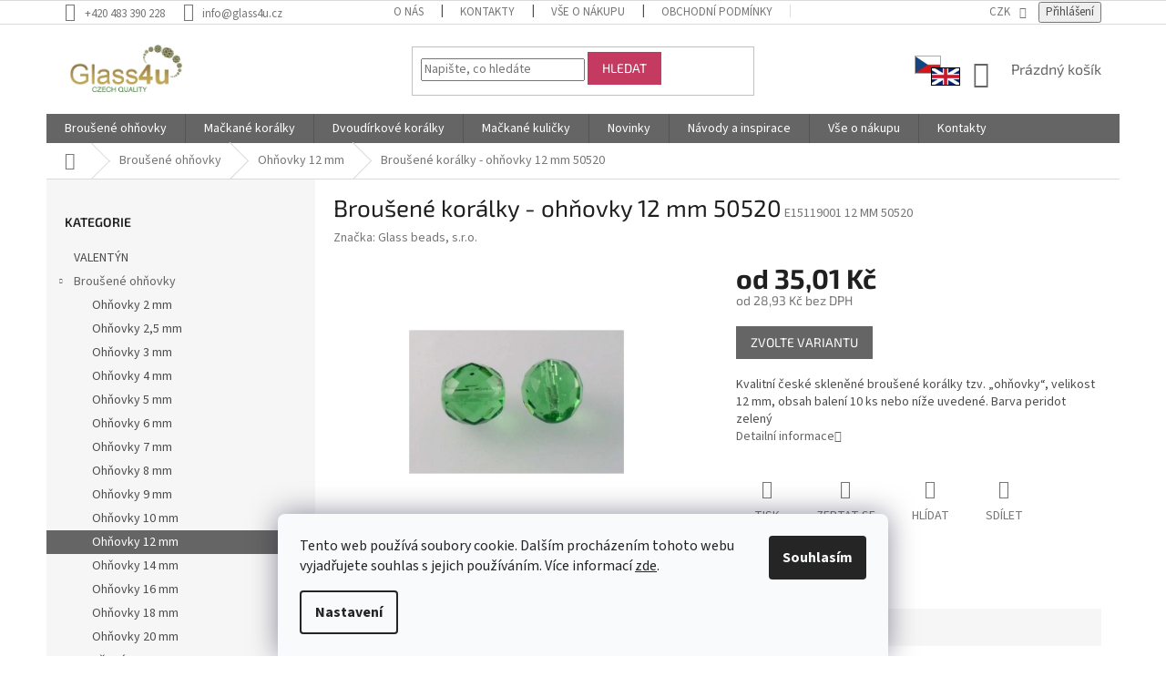

--- FILE ---
content_type: text/html; charset=utf-8
request_url: https://www.glass4u.cz/brousene-koralky-ohnovky-12-mm-50520/
body_size: 23839
content:
<!doctype html><html lang="cs" dir="ltr" class="header-background-light external-fonts-loaded"><head><meta charset="utf-8" /><meta name="viewport" content="width=device-width,initial-scale=1" /><title>broušené korálky - ohňovky 12 mm 50520</title><link rel="preconnect" href="https://cdn.myshoptet.com" /><link rel="dns-prefetch" href="https://cdn.myshoptet.com" /><link rel="preload" href="https://cdn.myshoptet.com/prj/dist/master/cms/libs/jquery/jquery-1.11.3.min.js" as="script" /><link href="https://cdn.myshoptet.com/prj/dist/master/cms/templates/frontend_templates/shared/css/font-face/source-sans-3.css" rel="stylesheet"><link href="https://cdn.myshoptet.com/prj/dist/master/cms/templates/frontend_templates/shared/css/font-face/exo-2.css" rel="stylesheet"><link href="https://cdn.myshoptet.com/prj/dist/master/shop/dist/font-shoptet-11.css.62c94c7785ff2cea73b2.css" rel="stylesheet"><script>
dataLayer = [];
dataLayer.push({'shoptet' : {
    "pageId": 2610,
    "pageType": "productDetail",
    "currency": "CZK",
    "currencyInfo": {
        "decimalSeparator": ",",
        "exchangeRate": 1,
        "priceDecimalPlaces": 2,
        "symbol": "K\u010d",
        "symbolLeft": 0,
        "thousandSeparator": " "
    },
    "language": "cs",
    "projectId": 375384,
    "product": {
        "id": 77046,
        "guid": "64d641ea-1dd4-11eb-b031-0cc47a6c9c84",
        "hasVariants": true,
        "codes": [
            {
                "code": "E15119001 12 MM 50520",
                "quantity": "99",
                "stocks": [
                    {
                        "id": "ext",
                        "quantity": "99"
                    }
                ]
            },
            {
                "code": "VO15119001 12 MM 50520",
                "quantity": "19",
                "stocks": [
                    {
                        "id": "ext",
                        "quantity": "19"
                    }
                ]
            }
        ],
        "name": "Brou\u0161en\u00e9 kor\u00e1lky - oh\u0148ovky 12 mm 50520",
        "appendix": "",
        "weight": 0.023,
        "manufacturer": "Glass beads, s.r.o.",
        "manufacturerGuid": "1EF533391A2968D4AFB7DA0BA3DED3EE",
        "currentCategory": "Brou\u0161en\u00e9 oh\u0148ovky | Oh\u0148ovky 12 mm",
        "currentCategoryGuid": "790448bf-1dc4-11eb-90ab-b8ca3a6a5ac4",
        "defaultCategory": "Brou\u0161en\u00e9 oh\u0148ovky | Oh\u0148ovky 12 mm",
        "defaultCategoryGuid": "790448bf-1dc4-11eb-90ab-b8ca3a6a5ac4",
        "currency": "CZK",
        "priceWithVatMin": 35,
        "priceWithVatMax": 123
    },
    "stocks": [
        {
            "id": "ext",
            "title": "Sklad",
            "isDeliveryPoint": 0,
            "visibleOnEshop": 1
        }
    ],
    "cartInfo": {
        "id": null,
        "freeShipping": false,
        "freeShippingFrom": 1500,
        "leftToFreeGift": {
            "formattedPrice": "0 K\u010d",
            "priceLeft": 0
        },
        "freeGift": false,
        "leftToFreeShipping": {
            "priceLeft": 1500,
            "dependOnRegion": 0,
            "formattedPrice": "1 500 K\u010d"
        },
        "discountCoupon": [],
        "getNoBillingShippingPrice": {
            "withoutVat": 0,
            "vat": 0,
            "withVat": 0
        },
        "cartItems": [],
        "taxMode": "ORDINARY"
    },
    "cart": [],
    "customer": {
        "priceRatio": 1,
        "priceListId": 1,
        "groupId": null,
        "registered": false,
        "mainAccount": false
    }
}});
dataLayer.push({'cookie_consent' : {
    "marketing": "denied",
    "analytics": "denied"
}});
document.addEventListener('DOMContentLoaded', function() {
    shoptet.consent.onAccept(function(agreements) {
        if (agreements.length == 0) {
            return;
        }
        dataLayer.push({
            'cookie_consent' : {
                'marketing' : (agreements.includes(shoptet.config.cookiesConsentOptPersonalisation)
                    ? 'granted' : 'denied'),
                'analytics': (agreements.includes(shoptet.config.cookiesConsentOptAnalytics)
                    ? 'granted' : 'denied')
            },
            'event': 'cookie_consent'
        });
    });
});
</script>
<meta property="og:type" content="website"><meta property="og:site_name" content="glass4u.cz"><meta property="og:url" content="https://www.glass4u.cz/brousene-koralky-ohnovky-12-mm-50520/"><meta property="og:title" content="broušené korálky - ohňovky 12 mm 50520"><meta name="author" content="Glass4u.cz"><meta name="web_author" content="Shoptet.cz"><meta name="dcterms.rightsHolder" content="www.glass4u.cz"><meta name="robots" content="index,follow"><meta property="og:image" content="https://cdn.myshoptet.com/usr/www.glass4u.cz/user/shop/big/77046_brousene-koralky-ohnovky-12-mm-50520.jpg?62c6ca46"><meta property="og:description" content="Kvalitní české skleněné broušené korálky tzv. „ohňovky“, velikost 12 mm, 10 ks v balení, barva peridot zelený"><meta name="description" content="Kvalitní české skleněné broušené korálky tzv. „ohňovky“, velikost 12 mm, 10 ks v balení, barva peridot zelený"><meta name="google-site-verification" content="tUE786yubTCNDaVz0WLP45tbUAuL6DjzhZ-sZHxmri0"><meta property="product:price:amount" content="35.01"><meta property="product:price:currency" content="CZK"><style>:root {--color-primary: #656565;--color-primary-h: 0;--color-primary-s: 0%;--color-primary-l: 40%;--color-primary-hover: #C43A61;--color-primary-hover-h: 343;--color-primary-hover-s: 54%;--color-primary-hover-l: 50%;--color-secondary: #009901;--color-secondary-h: 120;--color-secondary-s: 100%;--color-secondary-l: 30%;--color-secondary-hover: #009901;--color-secondary-hover-h: 120;--color-secondary-hover-s: 100%;--color-secondary-hover-l: 30%;--color-tertiary: #C43A61;--color-tertiary-h: 343;--color-tertiary-s: 54%;--color-tertiary-l: 50%;--color-tertiary-hover: #C43A61;--color-tertiary-hover-h: 343;--color-tertiary-hover-s: 54%;--color-tertiary-hover-l: 50%;--color-header-background: #ffffff;--template-font: "Source Sans 3";--template-headings-font: "Exo 2";--header-background-url: url("[data-uri]");--cookies-notice-background: #F8FAFB;--cookies-notice-color: #252525;--cookies-notice-button-hover: #27263f;--cookies-notice-link-hover: #3b3a5f;--templates-update-management-preview-mode-content: "Náhled aktualizací šablony je aktivní pro váš prohlížeč."}</style>
    
    <link href="https://cdn.myshoptet.com/prj/dist/master/shop/dist/main-11.less.fcb4a42d7bd8a71b7ee2.css" rel="stylesheet" />
        
    <script>var shoptet = shoptet || {};</script>
    <script src="https://cdn.myshoptet.com/prj/dist/master/shop/dist/main-3g-header.js.05f199e7fd2450312de2.js"></script>
<!-- User include --><!-- api 1875(1440) html code header -->

<script type="text/javascript">
var _IMT = _IMT || [];
const _imShoptetSettings = [{
    language: "cs",
    apiKey: "3adcfd6a623a4277bd236fb0c5325a01",
    currencyCode: "CZK"
}];
(function() {
    var date = new Date();
    var pref = date.getFullYear()+'-'+date.getMonth()+'-'+date.getDate();
    var p = document.createElement('script'); p.type = 'text/javascript'; p.async = true;
        p.src = 'https://static.imservice99.eu/shoptet.im.min.js?'+pref;
        var s = document.getElementsByTagName('script')[0]; s.parentNode.insertBefore(p, s);
})();
</script>
    
<!-- project html code header -->
<link href="/user/documents/assets/choiseDomain.css?v=1" id='style' data-author-name='Jan Kučera' data-author-email='info(a)jankucera.work' data-author-website='jankucera.work'  rel="stylesheet" />
<!-- /User include --><link rel="shortcut icon" href="/favicon.ico" type="image/x-icon" /><link rel="canonical" href="https://www.glass4u.cz/brousene-koralky-ohnovky-12-mm-50520/" />    <script>
        var _hwq = _hwq || [];
        _hwq.push(['setKey', 'F0D0B29F2BCA73457F038B2C59E833A0']);
        _hwq.push(['setTopPos', '0']);
        _hwq.push(['showWidget', '22']);
        (function() {
            var ho = document.createElement('script');
            ho.src = 'https://cz.im9.cz/direct/i/gjs.php?n=wdgt&sak=F0D0B29F2BCA73457F038B2C59E833A0';
            var s = document.getElementsByTagName('script')[0]; s.parentNode.insertBefore(ho, s);
        })();
    </script>
<style>/* custom background */@media (min-width: 992px) {body {background-color: #ffffff ;background-position: top center;background-repeat: no-repeat;background-attachment: scroll;}}</style>    <!-- Global site tag (gtag.js) - Google Analytics -->
    <script async src="https://www.googletagmanager.com/gtag/js?id=G-FTHEVWS2Z4"></script>
    <script>
        
        window.dataLayer = window.dataLayer || [];
        function gtag(){dataLayer.push(arguments);}
        

                    console.debug('default consent data');

            gtag('consent', 'default', {"ad_storage":"denied","analytics_storage":"denied","ad_user_data":"denied","ad_personalization":"denied","wait_for_update":500});
            dataLayer.push({
                'event': 'default_consent'
            });
        
        gtag('js', new Date());

        
                gtag('config', 'G-FTHEVWS2Z4', {"groups":"GA4","send_page_view":false,"content_group":"productDetail","currency":"CZK","page_language":"cs"});
        
                gtag('config', 'AW-983571327');
        
        
        
        
        
                    gtag('event', 'page_view', {"send_to":"GA4","page_language":"cs","content_group":"productDetail","currency":"CZK"});
        
                gtag('set', 'currency', 'CZK');

        gtag('event', 'view_item', {
            "send_to": "UA",
            "items": [
                {
                    "id": "E15119001 12 MM 50520",
                    "name": "Brou\u0161en\u00e9 kor\u00e1lky - oh\u0148ovky 12 mm 50520",
                    "category": "Brou\u0161en\u00e9 oh\u0148ovky \/ Oh\u0148ovky 12 mm",
                                        "brand": "Glass beads, s.r.o.",
                                                            "variant": "Balen\u00ed: 10ks",
                                        "price": 28.93
                }
            ]
        });
        
        
        
        
        
                    gtag('event', 'view_item', {"send_to":"GA4","page_language":"cs","content_group":"productDetail","value":28.93,"currency":"CZK","items":[{"item_id":"E15119001 12 MM 50520","item_name":"Brou\u0161en\u00e9 kor\u00e1lky - oh\u0148ovky 12 mm 50520","item_brand":"Glass beads, s.r.o.","item_category":"Brou\u0161en\u00e9 oh\u0148ovky","item_category2":"Oh\u0148ovky 12 mm","item_variant":"E15119001 12 MM 50520~Balen\u00ed: 10ks","price":28.93,"quantity":1,"index":0}]});
        
        
        
        
        
        
        
        document.addEventListener('DOMContentLoaded', function() {
            if (typeof shoptet.tracking !== 'undefined') {
                for (var id in shoptet.tracking.bannersList) {
                    gtag('event', 'view_promotion', {
                        "send_to": "UA",
                        "promotions": [
                            {
                                "id": shoptet.tracking.bannersList[id].id,
                                "name": shoptet.tracking.bannersList[id].name,
                                "position": shoptet.tracking.bannersList[id].position
                            }
                        ]
                    });
                }
            }

            shoptet.consent.onAccept(function(agreements) {
                if (agreements.length !== 0) {
                    console.debug('gtag consent accept');
                    var gtagConsentPayload =  {
                        'ad_storage': agreements.includes(shoptet.config.cookiesConsentOptPersonalisation)
                            ? 'granted' : 'denied',
                        'analytics_storage': agreements.includes(shoptet.config.cookiesConsentOptAnalytics)
                            ? 'granted' : 'denied',
                                                                                                'ad_user_data': agreements.includes(shoptet.config.cookiesConsentOptPersonalisation)
                            ? 'granted' : 'denied',
                        'ad_personalization': agreements.includes(shoptet.config.cookiesConsentOptPersonalisation)
                            ? 'granted' : 'denied',
                        };
                    console.debug('update consent data', gtagConsentPayload);
                    gtag('consent', 'update', gtagConsentPayload);
                    dataLayer.push(
                        { 'event': 'update_consent' }
                    );
                }
            });
        });
    </script>
<script>
    (function(t, r, a, c, k, i, n, g) { t['ROIDataObject'] = k;
    t[k]=t[k]||function(){ (t[k].q=t[k].q||[]).push(arguments) },t[k].c=i;n=r.createElement(a),
    g=r.getElementsByTagName(a)[0];n.async=1;n.src=c;g.parentNode.insertBefore(n,g)
    })(window, document, 'script', '//www.heureka.cz/ocm/sdk.js?source=shoptet&version=2&page=product_detail', 'heureka', 'cz');

    heureka('set_user_consent', 0);
</script>
</head><body class="desktop id-2610 in-ohnovky-12-mm template-11 type-product type-detail multiple-columns-body columns-3 ums_forms_redesign--off ums_a11y_category_page--on ums_discussion_rating_forms--off ums_flags_display_unification--on ums_a11y_login--on mobile-header-version-0"><noscript>
    <style>
        #header {
            padding-top: 0;
            position: relative !important;
            top: 0;
        }
        .header-navigation {
            position: relative !important;
        }
        .overall-wrapper {
            margin: 0 !important;
        }
        body:not(.ready) {
            visibility: visible !important;
        }
    </style>
    <div class="no-javascript">
        <div class="no-javascript__title">Musíte změnit nastavení vašeho prohlížeče</div>
        <div class="no-javascript__text">Podívejte se na: <a href="https://www.google.com/support/bin/answer.py?answer=23852">Jak povolit JavaScript ve vašem prohlížeči</a>.</div>
        <div class="no-javascript__text">Pokud používáte software na blokování reklam, může být nutné povolit JavaScript z této stránky.</div>
        <div class="no-javascript__text">Děkujeme.</div>
    </div>
</noscript>

        <div id="fb-root"></div>
        <script>
            window.fbAsyncInit = function() {
                FB.init({
//                    appId            : 'your-app-id',
                    autoLogAppEvents : true,
                    xfbml            : true,
                    version          : 'v19.0'
                });
            };
        </script>
        <script async defer crossorigin="anonymous" src="https://connect.facebook.net/cs_CZ/sdk.js"></script>    <div class="siteCookies siteCookies--bottom siteCookies--light js-siteCookies" role="dialog" data-testid="cookiesPopup" data-nosnippet>
        <div class="siteCookies__form">
            <div class="siteCookies__content">
                <div class="siteCookies__text">
                    Tento web používá soubory cookie. Dalším procházením tohoto webu vyjadřujete souhlas s jejich používáním. Více informací <a href="https://375384.myshoptet.com/podminky-ochrany-osobnich-udaju/" target="\">zde</a>.
                </div>
                <p class="siteCookies__links">
                    <button class="siteCookies__link js-cookies-settings" aria-label="Nastavení cookies" data-testid="cookiesSettings">Nastavení</button>
                </p>
            </div>
            <div class="siteCookies__buttonWrap">
                                <button class="siteCookies__button js-cookiesConsentSubmit" value="all" aria-label="Přijmout cookies" data-testid="buttonCookiesAccept">Souhlasím</button>
            </div>
        </div>
        <script>
            document.addEventListener("DOMContentLoaded", () => {
                const siteCookies = document.querySelector('.js-siteCookies');
                document.addEventListener("scroll", shoptet.common.throttle(() => {
                    const st = document.documentElement.scrollTop;
                    if (st > 1) {
                        siteCookies.classList.add('siteCookies--scrolled');
                    } else {
                        siteCookies.classList.remove('siteCookies--scrolled');
                    }
                }, 100));
            });
        </script>
    </div>
<a href="#content" class="skip-link sr-only">Přejít na obsah</a><div class="overall-wrapper"><div class="user-action"><div class="container">
    <div class="user-action-in">
                    <div id="login" class="user-action-login popup-widget login-widget" role="dialog" aria-labelledby="loginHeading">
        <div class="popup-widget-inner">
                            <h2 id="loginHeading">Přihlášení k vašemu účtu</h2><div id="customerLogin"><form action="/action/Customer/Login/" method="post" id="formLoginIncluded" class="csrf-enabled formLogin" data-testid="formLogin"><input type="hidden" name="referer" value="" /><div class="form-group"><div class="input-wrapper email js-validated-element-wrapper no-label"><input type="email" name="email" class="form-control" autofocus placeholder="E-mailová adresa (např. jan@novak.cz)" data-testid="inputEmail" autocomplete="email" required /></div></div><div class="form-group"><div class="input-wrapper password js-validated-element-wrapper no-label"><input type="password" name="password" class="form-control" placeholder="Heslo" data-testid="inputPassword" autocomplete="current-password" required /><span class="no-display">Nemůžete vyplnit toto pole</span><input type="text" name="surname" value="" class="no-display" /></div></div><div class="form-group"><div class="login-wrapper"><button type="submit" class="btn btn-secondary btn-text btn-login" data-testid="buttonSubmit">Přihlásit se</button><div class="password-helper"><a href="/registrace/" data-testid="signup" rel="nofollow">Nová registrace</a><a href="/klient/zapomenute-heslo/" rel="nofollow">Zapomenuté heslo</a></div></div></div><div class="social-login-buttons"><div class="social-login-buttons-divider"><span>nebo</span></div><div class="form-group"><a href="/action/Social/login/?provider=Seznam" class="login-btn seznam" rel="nofollow"><span class="login-seznam-icon"></span><strong>Přihlásit se přes Seznam</strong></a></div></div></form>
</div>                    </div>
    </div>

                            <div id="cart-widget" class="user-action-cart popup-widget cart-widget loader-wrapper" data-testid="popupCartWidget" role="dialog" aria-hidden="true">
    <div class="popup-widget-inner cart-widget-inner place-cart-here">
        <div class="loader-overlay">
            <div class="loader"></div>
        </div>
    </div>

    <div class="cart-widget-button">
        <a href="/kosik/" class="btn btn-conversion" id="continue-order-button" rel="nofollow" data-testid="buttonNextStep">Pokračovat do košíku</a>
    </div>
</div>
            </div>
</div>
</div><div class="top-navigation-bar" data-testid="topNavigationBar">

    <div class="container">

        <div class="top-navigation-contacts">
            <strong>Zákaznická podpora:</strong><a href="tel:+420483390228" class="project-phone" aria-label="Zavolat na +420483390228" data-testid="contactboxPhone"><span>+420 483 390 228</span></a><a href="mailto:info@glass4u.cz" class="project-email" data-testid="contactboxEmail"><span>info@glass4u.cz</span></a>        </div>

                            <div class="top-navigation-menu">
                <div class="top-navigation-menu-trigger"></div>
                <ul class="top-navigation-bar-menu">
                                            <li class="top-navigation-menu-item-1464">
                            <a href="/o-nas/">O nás</a>
                        </li>
                                            <li class="top-navigation-menu-item-29">
                            <a href="/kontakty/">Kontakty</a>
                        </li>
                                            <li class="top-navigation-menu-item-27">
                            <a href="/vse-o-nakupu/">Vše o nákupu</a>
                        </li>
                                            <li class="top-navigation-menu-item-39">
                            <a href="/obchodni-podminky/">Obchodní podmínky</a>
                        </li>
                                            <li class="top-navigation-menu-item-691">
                            <a href="/podminky-ochrany-osobnich-udaju/">Podmínky ochrany osobních údajů </a>
                        </li>
                                            <li class="top-navigation-menu-item-682">
                            <a href="/spolupracujeme/">Spolupracujeme</a>
                        </li>
                                    </ul>
                <ul class="top-navigation-bar-menu-helper"></ul>
            </div>
        
        <div class="top-navigation-tools top-navigation-tools--language">
            <div class="responsive-tools">
                <a href="#" class="toggle-window" data-target="search" aria-label="Hledat" data-testid="linkSearchIcon"></a>
                                                            <a href="#" class="toggle-window" data-target="login"></a>
                                                    <a href="#" class="toggle-window" data-target="navigation" aria-label="Menu" data-testid="hamburgerMenu"></a>
            </div>
                <div class="dropdown">
        <span>Ceny v:</span>
        <button id="topNavigationDropdown" type="button" data-toggle="dropdown" aria-haspopup="true" aria-expanded="false">
            CZK
            <span class="caret"></span>
        </button>
        <ul class="dropdown-menu" aria-labelledby="topNavigationDropdown"><li><a href="/action/Currency/changeCurrency/?currencyCode=CZK" rel="nofollow">CZK</a></li><li><a href="/action/Currency/changeCurrency/?currencyCode=EUR" rel="nofollow">EUR</a></li></ul>
    </div>
            <button class="top-nav-button top-nav-button-login toggle-window" type="button" data-target="login" aria-haspopup="dialog" aria-controls="login" aria-expanded="false" data-testid="signin"><span>Přihlášení</span></button>        </div>

    </div>

</div>
<header id="header"><div class="container navigation-wrapper">
    <div class="header-top">
        <div class="site-name-wrapper">
            <div class="site-name"><a href="/" data-testid="linkWebsiteLogo"><img src="https://cdn.myshoptet.com/usr/www.glass4u.cz/user/logos/glass4u-logo-1.png" alt="Glass4u.cz" fetchpriority="low" /></a></div>        </div>
        <div class="search" itemscope itemtype="https://schema.org/WebSite">
            <meta itemprop="headline" content="Ohňovky 12 mm"/><meta itemprop="url" content="https://www.glass4u.cz"/><meta itemprop="text" content="Kvalitní české skleněné broušené korálky tzv. „ohňovky“, velikost 12 mm, 10 ks v balení, barva peridot zelený"/>            <form action="/action/ProductSearch/prepareString/" method="post"
    id="formSearchForm" class="search-form compact-form js-search-main"
    itemprop="potentialAction" itemscope itemtype="https://schema.org/SearchAction" data-testid="searchForm">
    <fieldset>
        <meta itemprop="target"
            content="https://www.glass4u.cz/vyhledavani/?string={string}"/>
        <input type="hidden" name="language" value="cs"/>
        
            
<input
    type="search"
    name="string"
        class="query-input form-control search-input js-search-input"
    placeholder="Napište, co hledáte"
    autocomplete="off"
    required
    itemprop="query-input"
    aria-label="Vyhledávání"
    data-testid="searchInput"
>
            <button type="submit" class="btn btn-default" data-testid="searchBtn">Hledat</button>
        
    </fieldset>
</form>
        </div>
        <div class="navigation-buttons">
                
    <a href="/kosik/" class="btn btn-icon toggle-window cart-count" data-target="cart" data-hover="true" data-redirect="true" data-testid="headerCart" rel="nofollow" aria-haspopup="dialog" aria-expanded="false" aria-controls="cart-widget">
        
                <span class="sr-only">Nákupní košík</span>
        
            <span class="cart-price visible-lg-inline-block" data-testid="headerCartPrice">
                                    Prázdný košík                            </span>
        
    
            </a>
        </div>
    </div>
    <nav id="navigation" aria-label="Hlavní menu" data-collapsible="true"><div class="navigation-in menu"><ul class="menu-level-1" role="menubar" data-testid="headerMenuItems"><li class="menu-item-2598 ext" role="none"><a href="/brousene-ohnovky/" data-testid="headerMenuItem" role="menuitem" aria-haspopup="true" aria-expanded="false"><b>Broušené ohňovky</b><span class="submenu-arrow"></span></a><ul class="menu-level-2" aria-label="Broušené ohňovky" tabindex="-1" role="menu"><li class="menu-item-2628" role="none"><a href="/ohnovky-2-mm/" class="menu-image" data-testid="headerMenuItem" tabindex="-1" aria-hidden="true"><img src="data:image/svg+xml,%3Csvg%20width%3D%22140%22%20height%3D%22100%22%20xmlns%3D%22http%3A%2F%2Fwww.w3.org%2F2000%2Fsvg%22%3E%3C%2Fsvg%3E" alt="" aria-hidden="true" width="140" height="100"  data-src="https://cdn.myshoptet.com/usr/www.glass4u.cz/user/categories/thumb/15119001_2_mm_00030-28137.jpg" fetchpriority="low" /></a><div><a href="/ohnovky-2-mm/" data-testid="headerMenuItem" role="menuitem"><span>Ohňovky 2 mm</span></a>
                        </div></li><li class="menu-item-2631" role="none"><a href="/ohnovky-2-5-mm/" class="menu-image" data-testid="headerMenuItem" tabindex="-1" aria-hidden="true"><img src="data:image/svg+xml,%3Csvg%20width%3D%22140%22%20height%3D%22100%22%20xmlns%3D%22http%3A%2F%2Fwww.w3.org%2F2000%2Fsvg%22%3E%3C%2Fsvg%3E" alt="" aria-hidden="true" width="140" height="100"  data-src="https://cdn.myshoptet.com/usr/www.glass4u.cz/user/categories/thumb/15119001_2_5_mm_23980-21415.jpg" fetchpriority="low" /></a><div><a href="/ohnovky-2-5-mm/" data-testid="headerMenuItem" role="menuitem"><span>Ohňovky 2,5 mm</span></a>
                        </div></li><li class="menu-item-2637" role="none"><a href="/ohnovky-3-mm/" class="menu-image" data-testid="headerMenuItem" tabindex="-1" aria-hidden="true"><img src="data:image/svg+xml,%3Csvg%20width%3D%22140%22%20height%3D%22100%22%20xmlns%3D%22http%3A%2F%2Fwww.w3.org%2F2000%2Fsvg%22%3E%3C%2Fsvg%3E" alt="" aria-hidden="true" width="140" height="100"  data-src="https://cdn.myshoptet.com/usr/www.glass4u.cz/user/categories/thumb/15119001_3_mm_23980-21415.jpg" fetchpriority="low" /></a><div><a href="/ohnovky-3-mm/" data-testid="headerMenuItem" role="menuitem"><span>Ohňovky 3 mm</span></a>
                        </div></li><li class="menu-item-2640" role="none"><a href="/ohnovky-4-mm/" class="menu-image" data-testid="headerMenuItem" tabindex="-1" aria-hidden="true"><img src="data:image/svg+xml,%3Csvg%20width%3D%22140%22%20height%3D%22100%22%20xmlns%3D%22http%3A%2F%2Fwww.w3.org%2F2000%2Fsvg%22%3E%3C%2Fsvg%3E" alt="" aria-hidden="true" width="140" height="100"  data-src="https://cdn.myshoptet.com/usr/www.glass4u.cz/user/categories/thumb/15119001_4_mm_23980-90215.jpg" fetchpriority="low" /></a><div><a href="/ohnovky-4-mm/" data-testid="headerMenuItem" role="menuitem"><span>Ohňovky 4 mm</span></a>
                        </div></li><li class="menu-item-2643" role="none"><a href="/ohnovky-5-mm/" class="menu-image" data-testid="headerMenuItem" tabindex="-1" aria-hidden="true"><img src="data:image/svg+xml,%3Csvg%20width%3D%22140%22%20height%3D%22100%22%20xmlns%3D%22http%3A%2F%2Fwww.w3.org%2F2000%2Fsvg%22%3E%3C%2Fsvg%3E" alt="" aria-hidden="true" width="140" height="100"  data-src="https://cdn.myshoptet.com/usr/www.glass4u.cz/user/categories/thumb/15119001_5_mm_23980-28701.jpg" fetchpriority="low" /></a><div><a href="/ohnovky-5-mm/" data-testid="headerMenuItem" role="menuitem"><span>Ohňovky 5 mm</span></a>
                        </div></li><li class="menu-item-2646" role="none"><a href="/ohnovky-6-mm/" class="menu-image" data-testid="headerMenuItem" tabindex="-1" aria-hidden="true"><img src="data:image/svg+xml,%3Csvg%20width%3D%22140%22%20height%3D%22100%22%20xmlns%3D%22http%3A%2F%2Fwww.w3.org%2F2000%2Fsvg%22%3E%3C%2Fsvg%3E" alt="" aria-hidden="true" width="140" height="100"  data-src="https://cdn.myshoptet.com/usr/www.glass4u.cz/user/categories/thumb/15119001_6_mm_60080-28701.jpg" fetchpriority="low" /></a><div><a href="/ohnovky-6-mm/" data-testid="headerMenuItem" role="menuitem"><span>Ohňovky 6 mm</span></a>
                        </div></li><li class="menu-item-2652" role="none"><a href="/ohnovky-7-mm/" class="menu-image" data-testid="headerMenuItem" tabindex="-1" aria-hidden="true"><img src="data:image/svg+xml,%3Csvg%20width%3D%22140%22%20height%3D%22100%22%20xmlns%3D%22http%3A%2F%2Fwww.w3.org%2F2000%2Fsvg%22%3E%3C%2Fsvg%3E" alt="" aria-hidden="true" width="140" height="100"  data-src="https://cdn.myshoptet.com/usr/www.glass4u.cz/user/categories/thumb/15119001_7_mm_23980-14400.jpg" fetchpriority="low" /></a><div><a href="/ohnovky-7-mm/" data-testid="headerMenuItem" role="menuitem"><span>Ohňovky 7 mm</span></a>
                        </div></li><li class="menu-item-2658" role="none"><a href="/ohnovky-8-mm/" class="menu-image" data-testid="headerMenuItem" tabindex="-1" aria-hidden="true"><img src="data:image/svg+xml,%3Csvg%20width%3D%22140%22%20height%3D%22100%22%20xmlns%3D%22http%3A%2F%2Fwww.w3.org%2F2000%2Fsvg%22%3E%3C%2Fsvg%3E" alt="" aria-hidden="true" width="140" height="100"  data-src="https://cdn.myshoptet.com/usr/www.glass4u.cz/user/categories/thumb/15119001_8_mm_23980-14415_1.jpg" fetchpriority="low" /></a><div><a href="/ohnovky-8-mm/" data-testid="headerMenuItem" role="menuitem"><span>Ohňovky 8 mm</span></a>
                        </div></li><li class="menu-item-2661" role="none"><a href="/ohnovky-9-mm/" class="menu-image" data-testid="headerMenuItem" tabindex="-1" aria-hidden="true"><img src="data:image/svg+xml,%3Csvg%20width%3D%22140%22%20height%3D%22100%22%20xmlns%3D%22http%3A%2F%2Fwww.w3.org%2F2000%2Fsvg%22%3E%3C%2Fsvg%3E" alt="" aria-hidden="true" width="140" height="100"  data-src="https://cdn.myshoptet.com/usr/www.glass4u.cz/user/categories/thumb/15119001_9_mm_60010.jpg" fetchpriority="low" /></a><div><a href="/ohnovky-9-mm/" data-testid="headerMenuItem" role="menuitem"><span>Ohňovky 9 mm</span></a>
                        </div></li><li class="menu-item-2601" role="none"><a href="/ohnovky-10-mm/" class="menu-image" data-testid="headerMenuItem" tabindex="-1" aria-hidden="true"><img src="data:image/svg+xml,%3Csvg%20width%3D%22140%22%20height%3D%22100%22%20xmlns%3D%22http%3A%2F%2Fwww.w3.org%2F2000%2Fsvg%22%3E%3C%2Fsvg%3E" alt="" aria-hidden="true" width="140" height="100"  data-src="https://cdn.myshoptet.com/usr/www.glass4u.cz/user/categories/thumb/15119001_10_mm_10210_1.jpg" fetchpriority="low" /></a><div><a href="/ohnovky-10-mm/" data-testid="headerMenuItem" role="menuitem"><span>Ohňovky 10 mm</span></a>
                        </div></li><li class="menu-item-2610 active" role="none"><a href="/ohnovky-12-mm/" class="menu-image" data-testid="headerMenuItem" tabindex="-1" aria-hidden="true"><img src="data:image/svg+xml,%3Csvg%20width%3D%22140%22%20height%3D%22100%22%20xmlns%3D%22http%3A%2F%2Fwww.w3.org%2F2000%2Fsvg%22%3E%3C%2Fsvg%3E" alt="" aria-hidden="true" width="140" height="100"  data-src="https://cdn.myshoptet.com/usr/www.glass4u.cz/user/categories/thumb/15119001_12_mm_26117.jpg" fetchpriority="low" /></a><div><a href="/ohnovky-12-mm/" data-testid="headerMenuItem" role="menuitem"><span>Ohňovky 12 mm</span></a>
                        </div></li><li class="menu-item-2616" role="none"><a href="/ohnovky-14-mm/" class="menu-image" data-testid="headerMenuItem" tabindex="-1" aria-hidden="true"><img src="data:image/svg+xml,%3Csvg%20width%3D%22140%22%20height%3D%22100%22%20xmlns%3D%22http%3A%2F%2Fwww.w3.org%2F2000%2Fsvg%22%3E%3C%2Fsvg%3E" alt="" aria-hidden="true" width="140" height="100"  data-src="https://cdn.myshoptet.com/usr/www.glass4u.cz/user/categories/thumb/15119001_14_mm_10110.jpg" fetchpriority="low" /></a><div><a href="/ohnovky-14-mm/" data-testid="headerMenuItem" role="menuitem"><span>Ohňovky 14 mm</span></a>
                        </div></li><li class="menu-item-2622" role="none"><a href="/ohnovky-16-mm/" class="menu-image" data-testid="headerMenuItem" tabindex="-1" aria-hidden="true"><img src="data:image/svg+xml,%3Csvg%20width%3D%22140%22%20height%3D%22100%22%20xmlns%3D%22http%3A%2F%2Fwww.w3.org%2F2000%2Fsvg%22%3E%3C%2Fsvg%3E" alt="" aria-hidden="true" width="140" height="100"  data-src="https://cdn.myshoptet.com/usr/www.glass4u.cz/user/categories/thumb/15119001_16_mm_50220.jpg" fetchpriority="low" /></a><div><a href="/ohnovky-16-mm/" data-testid="headerMenuItem" role="menuitem"><span>Ohňovky 16 mm</span></a>
                        </div></li><li class="menu-item-2625" role="none"><a href="/ohnovky-18-mm/" class="menu-image" data-testid="headerMenuItem" tabindex="-1" aria-hidden="true"><img src="data:image/svg+xml,%3Csvg%20width%3D%22140%22%20height%3D%22100%22%20xmlns%3D%22http%3A%2F%2Fwww.w3.org%2F2000%2Fsvg%22%3E%3C%2Fsvg%3E" alt="" aria-hidden="true" width="140" height="100"  data-src="https://cdn.myshoptet.com/usr/www.glass4u.cz/user/categories/thumb/15119001_18_mm_40010.jpg" fetchpriority="low" /></a><div><a href="/ohnovky-18-mm/" data-testid="headerMenuItem" role="menuitem"><span>Ohňovky 18 mm</span></a>
                        </div></li><li class="menu-item-2634" role="none"><a href="/ohnovky-20-mm/" class="menu-image" data-testid="headerMenuItem" tabindex="-1" aria-hidden="true"><img src="data:image/svg+xml,%3Csvg%20width%3D%22140%22%20height%3D%22100%22%20xmlns%3D%22http%3A%2F%2Fwww.w3.org%2F2000%2Fsvg%22%3E%3C%2Fsvg%3E" alt="" aria-hidden="true" width="140" height="100"  data-src="https://cdn.myshoptet.com/usr/www.glass4u.cz/user/categories/thumb/15119001_20_mm_20040.jpg" fetchpriority="low" /></a><div><a href="/ohnovky-20-mm/" data-testid="headerMenuItem" role="menuitem"><span>Ohňovky 20 mm</span></a>
                        </div></li></ul></li>
<li class="menu-item-2247 ext" role="none"><a href="/mackane-koralky/" data-testid="headerMenuItem" role="menuitem" aria-haspopup="true" aria-expanded="false"><b>Mačkané korálky</b><span class="submenu-arrow"></span></a><ul class="menu-level-2" aria-label="Mačkané korálky" tabindex="-1" role="menu"><li class="menu-item-2544" role="none"><a href="/bavoraky/" class="menu-image" data-testid="headerMenuItem" tabindex="-1" aria-hidden="true"><img src="data:image/svg+xml,%3Csvg%20width%3D%22140%22%20height%3D%22100%22%20xmlns%3D%22http%3A%2F%2Fwww.w3.org%2F2000%2Fsvg%22%3E%3C%2Fsvg%3E" alt="" aria-hidden="true" width="140" height="100"  data-src="https://cdn.myshoptet.com/usr/www.glass4u.cz/user/categories/thumb/bavor__ky_1.jpg" fetchpriority="low" /></a><div><a href="/bavoraky/" data-testid="headerMenuItem" role="menuitem"><span>Bavoráky</span></a>
                        </div></li><li class="menu-item-2349" role="none"><a href="/hroty--spikes/" class="menu-image" data-testid="headerMenuItem" tabindex="-1" aria-hidden="true"><img src="data:image/svg+xml,%3Csvg%20width%3D%22140%22%20height%3D%22100%22%20xmlns%3D%22http%3A%2F%2Fwww.w3.org%2F2000%2Fsvg%22%3E%3C%2Fsvg%3E" alt="" aria-hidden="true" width="140" height="100"  data-src="https://cdn.myshoptet.com/usr/www.glass4u.cz/user/categories/thumb/11101321_12x18_00030-26441.jpg" fetchpriority="low" /></a><div><a href="/hroty--spikes/" data-testid="headerMenuItem" role="menuitem"><span>Hroty, spikes</span></a>
                        </div></li><li class="menu-item-2517" role="none"><a href="/hvezdicky/" class="menu-image" data-testid="headerMenuItem" tabindex="-1" aria-hidden="true"><img src="data:image/svg+xml,%3Csvg%20width%3D%22140%22%20height%3D%22100%22%20xmlns%3D%22http%3A%2F%2Fwww.w3.org%2F2000%2Fsvg%22%3E%3C%2Fsvg%3E" alt="" aria-hidden="true" width="140" height="100"  data-src="https://cdn.myshoptet.com/usr/www.glass4u.cz/user/categories/thumb/dsc_0022.jpg" fetchpriority="low" /></a><div><a href="/hvezdicky/" data-testid="headerMenuItem" role="menuitem"><span>Hvězdičky</span></a>
                        </div></li><li class="menu-item-2559" role="none"><a href="/jehly--jazycky/" class="menu-image" data-testid="headerMenuItem" tabindex="-1" aria-hidden="true"><img src="data:image/svg+xml,%3Csvg%20width%3D%22140%22%20height%3D%22100%22%20xmlns%3D%22http%3A%2F%2Fwww.w3.org%2F2000%2Fsvg%22%3E%3C%2Fsvg%3E" alt="" aria-hidden="true" width="140" height="100"  data-src="https://cdn.myshoptet.com/usr/www.glass4u.cz/user/categories/thumb/jehly_1.jpg" fetchpriority="low" /></a><div><a href="/jehly--jazycky/" data-testid="headerMenuItem" role="menuitem"><span>Jehly, jazýčky</span></a>
                        </div></li><li class="menu-item-2334 has-third-level" role="none"><a href="/kalisky--kyticky/" class="menu-image" data-testid="headerMenuItem" tabindex="-1" aria-hidden="true"><img src="data:image/svg+xml,%3Csvg%20width%3D%22140%22%20height%3D%22100%22%20xmlns%3D%22http%3A%2F%2Fwww.w3.org%2F2000%2Fsvg%22%3E%3C%2Fsvg%3E" alt="" aria-hidden="true" width="140" height="100"  data-src="https://cdn.myshoptet.com/usr/www.glass4u.cz/user/categories/thumb/11100285_8x13_mm_23980-14485.jpg" fetchpriority="low" /></a><div><a href="/kalisky--kyticky/" data-testid="headerMenuItem" role="menuitem"><span>Kalíšky, kytičky</span></a>
                                                    <ul class="menu-level-3" role="menu">
                                                                    <li class="menu-item-3085" role="none">
                                        <a href="/kalisky/" data-testid="headerMenuItem" role="menuitem">
                                            Kalíšky</a>,                                    </li>
                                                                    <li class="menu-item-3088" role="none">
                                        <a href="/kyticky-2/" data-testid="headerMenuItem" role="menuitem">
                                            Kytičky</a>                                    </li>
                                                            </ul>
                        </div></li><li class="menu-item-2325" role="none"><a href="/koblihy/" class="menu-image" data-testid="headerMenuItem" tabindex="-1" aria-hidden="true"><img src="data:image/svg+xml,%3Csvg%20width%3D%22140%22%20height%3D%22100%22%20xmlns%3D%22http%3A%2F%2Fwww.w3.org%2F2000%2Fsvg%22%3E%3C%2Fsvg%3E" alt="" aria-hidden="true" width="140" height="100"  data-src="https://cdn.myshoptet.com/usr/www.glass4u.cz/user/categories/thumb/11100046-7mm-1007.jpg" fetchpriority="low" /></a><div><a href="/koblihy/" data-testid="headerMenuItem" role="menuitem"><span>Koblihy</span></a>
                        </div></li><li class="menu-item-2337 has-third-level" role="none"><a href="/koralky-ovoce/" class="menu-image" data-testid="headerMenuItem" tabindex="-1" aria-hidden="true"><img src="data:image/svg+xml,%3Csvg%20width%3D%22140%22%20height%3D%22100%22%20xmlns%3D%22http%3A%2F%2Fwww.w3.org%2F2000%2Fsvg%22%3E%3C%2Fsvg%3E" alt="" aria-hidden="true" width="140" height="100"  data-src="https://cdn.myshoptet.com/usr/www.glass4u.cz/user/categories/thumb/dsc_0132.jpg" fetchpriority="low" /></a><div><a href="/koralky-ovoce/" data-testid="headerMenuItem" role="menuitem"><span>Korálky - ovoce</span></a>
                                                    <ul class="menu-level-3" role="menu">
                                                                    <li class="menu-item-3115" role="none">
                                        <a href="/banany/" data-testid="headerMenuItem" role="menuitem">
                                            Banány</a>,                                    </li>
                                                                    <li class="menu-item-3051" role="none">
                                        <a href="/citrony-a-limetky/" data-testid="headerMenuItem" role="menuitem">
                                            Citrony a limetky</a>,                                    </li>
                                                                    <li class="menu-item-2991" role="none">
                                        <a href="/dyne/" data-testid="headerMenuItem" role="menuitem">
                                            Dýně</a>,                                    </li>
                                                                    <li class="menu-item-3042" role="none">
                                        <a href="/hrusky/" data-testid="headerMenuItem" role="menuitem">
                                            Hrušky</a>,                                    </li>
                                                                    <li class="menu-item-2997" role="none">
                                        <a href="/jablka/" data-testid="headerMenuItem" role="menuitem">
                                            Jablka</a>,                                    </li>
                                                                    <li class="menu-item-3054" role="none">
                                        <a href="/jahody/" data-testid="headerMenuItem" role="menuitem">
                                            Jahody</a>,                                    </li>
                                                                    <li class="menu-item-3060" role="none">
                                        <a href="/kavova-zrnka/" data-testid="headerMenuItem" role="menuitem">
                                            Kávová zrnka</a>,                                    </li>
                                                                    <li class="menu-item-2502" role="none">
                                        <a href="/melounky/" data-testid="headerMenuItem" role="menuitem">
                                            Melounky</a>,                                    </li>
                                                                    <li class="menu-item-3045" role="none">
                                        <a href="/pomerance/" data-testid="headerMenuItem" role="menuitem">
                                            Pomeranče</a>,                                    </li>
                                                                    <li class="menu-item-3078" role="none">
                                        <a href="/svestky/" data-testid="headerMenuItem" role="menuitem">
                                            Švestky</a>,                                    </li>
                                                                    <li class="menu-item-3003" role="none">
                                        <a href="/vino/" data-testid="headerMenuItem" role="menuitem">
                                            Víno</a>                                    </li>
                                                            </ul>
                        </div></li><li class="menu-item-2547" role="none"><a href="/koralky-pohanka/" class="menu-image" data-testid="headerMenuItem" tabindex="-1" aria-hidden="true"><img src="data:image/svg+xml,%3Csvg%20width%3D%22140%22%20height%3D%22100%22%20xmlns%3D%22http%3A%2F%2Fwww.w3.org%2F2000%2Fsvg%22%3E%3C%2Fsvg%3E" alt="" aria-hidden="true" width="140" height="100"  data-src="https://cdn.myshoptet.com/usr/www.glass4u.cz/user/categories/thumb/pohanka_1.jpg" fetchpriority="low" /></a><div><a href="/koralky-pohanka/" data-testid="headerMenuItem" role="menuitem"><span>Korálky pohanka</span></a>
                        </div></li><li class="menu-item-2550" role="none"><a href="/kosticky/" class="menu-image" data-testid="headerMenuItem" tabindex="-1" aria-hidden="true"><img src="data:image/svg+xml,%3Csvg%20width%3D%22140%22%20height%3D%22100%22%20xmlns%3D%22http%3A%2F%2Fwww.w3.org%2F2000%2Fsvg%22%3E%3C%2Fsvg%3E" alt="" aria-hidden="true" width="140" height="100"  data-src="https://cdn.myshoptet.com/usr/www.glass4u.cz/user/categories/thumb/99159007_8x11_23980-86800.jpg" fetchpriority="low" /></a><div><a href="/kosticky/" data-testid="headerMenuItem" role="menuitem"><span>Kostičky</span></a>
                        </div></li><li class="menu-item-2955" role="none"><a href="/lebky/" class="menu-image" data-testid="headerMenuItem" tabindex="-1" aria-hidden="true"><img src="data:image/svg+xml,%3Csvg%20width%3D%22140%22%20height%3D%22100%22%20xmlns%3D%22http%3A%2F%2Fwww.w3.org%2F2000%2Fsvg%22%3E%3C%2Fsvg%3E" alt="" aria-hidden="true" width="140" height="100"  data-src="https://cdn.myshoptet.com/usr/www.glass4u.cz/user/categories/thumb/lebky1.jpg" fetchpriority="low" /></a><div><a href="/lebky/" data-testid="headerMenuItem" role="menuitem"><span>Lebky</span></a>
                        </div></li><li class="menu-item-2322" role="none"><a href="/listecky/" class="menu-image" data-testid="headerMenuItem" tabindex="-1" aria-hidden="true"><img src="data:image/svg+xml,%3Csvg%20width%3D%22140%22%20height%3D%22100%22%20xmlns%3D%22http%3A%2F%2Fwww.w3.org%2F2000%2Fsvg%22%3E%3C%2Fsvg%3E" alt="" aria-hidden="true" width="140" height="100"  data-src="https://cdn.myshoptet.com/usr/www.glass4u.cz/user/categories/thumb/11100076_18x13_50020-86800.jpg" fetchpriority="low" /></a><div><a href="/listecky/" data-testid="headerMenuItem" role="menuitem"><span>Lístečky</span></a>
                        </div></li><li class="menu-item-2331" role="none"><a href="/lucerny/" class="menu-image" data-testid="headerMenuItem" tabindex="-1" aria-hidden="true"><img src="data:image/svg+xml,%3Csvg%20width%3D%22140%22%20height%3D%22100%22%20xmlns%3D%22http%3A%2F%2Fwww.w3.org%2F2000%2Fsvg%22%3E%3C%2Fsvg%3E" alt="" aria-hidden="true" width="140" height="100"  data-src="https://cdn.myshoptet.com/usr/www.glass4u.cz/user/categories/thumb/lucerny_1.jpg" fetchpriority="low" /></a><div><a href="/lucerny/" data-testid="headerMenuItem" role="menuitem"><span>Lucerny</span></a>
                        </div></li><li class="menu-item-2250" role="none"><a href="/mackany-rokajl/" class="menu-image" data-testid="headerMenuItem" tabindex="-1" aria-hidden="true"><img src="data:image/svg+xml,%3Csvg%20width%3D%22140%22%20height%3D%22100%22%20xmlns%3D%22http%3A%2F%2Fwww.w3.org%2F2000%2Fsvg%22%3E%3C%2Fsvg%3E" alt="" aria-hidden="true" width="140" height="100"  data-src="https://cdn.myshoptet.com/usr/www.glass4u.cz/user/categories/thumb/00030-01770.jpg" fetchpriority="low" /></a><div><a href="/mackany-rokajl/" data-testid="headerMenuItem" role="menuitem"><span>Mačkaný rokajl</span></a>
                        </div></li><li class="menu-item-2346" role="none"><a href="/muslicky/" class="menu-image" data-testid="headerMenuItem" tabindex="-1" aria-hidden="true"><img src="data:image/svg+xml,%3Csvg%20width%3D%22140%22%20height%3D%22100%22%20xmlns%3D%22http%3A%2F%2Fwww.w3.org%2F2000%2Fsvg%22%3E%3C%2Fsvg%3E" alt="" aria-hidden="true" width="140" height="100"  data-src="https://cdn.myshoptet.com/usr/www.glass4u.cz/user/categories/thumb/11101305_8x7_mm_00030-15423.jpg" fetchpriority="low" /></a><div><a href="/muslicky/" data-testid="headerMenuItem" role="menuitem"><span>Mušličky</span></a>
                        </div></li><li class="menu-item-2505" role="none"><a href="/olivy/" class="menu-image" data-testid="headerMenuItem" tabindex="-1" aria-hidden="true"><img src="data:image/svg+xml,%3Csvg%20width%3D%22140%22%20height%3D%22100%22%20xmlns%3D%22http%3A%2F%2Fwww.w3.org%2F2000%2Fsvg%22%3E%3C%2Fsvg%3E" alt="" aria-hidden="true" width="140" height="100"  data-src="https://cdn.myshoptet.com/usr/www.glass4u.cz/user/categories/thumb/11129002_6x4_mm_33070.jpg" fetchpriority="low" /></a><div><a href="/olivy/" data-testid="headerMenuItem" role="menuitem"><span>Olivy</span></a>
                        </div></li><li class="menu-item-2316 has-third-level" role="none"><a href="/ostatni-tvarove-koralky/" class="menu-image" data-testid="headerMenuItem" tabindex="-1" aria-hidden="true"><img src="data:image/svg+xml,%3Csvg%20width%3D%22140%22%20height%3D%22100%22%20xmlns%3D%22http%3A%2F%2Fwww.w3.org%2F2000%2Fsvg%22%3E%3C%2Fsvg%3E" alt="" aria-hidden="true" width="140" height="100"  data-src="https://cdn.myshoptet.com/usr/www.glass4u.cz/user/categories/thumb/p1010084.jpg" fetchpriority="low" /></a><div><a href="/ostatni-tvarove-koralky/" data-testid="headerMenuItem" role="menuitem"><span>Ostatní tvarové korálky</span></a>
                                                    <ul class="menu-level-3" role="menu">
                                                                    <li class="menu-item-2328" role="none">
                                        <a href="/do-10-mm/" data-testid="headerMenuItem" role="menuitem">
                                            do 10 mm</a>,                                    </li>
                                                                    <li class="menu-item-2319" role="none">
                                        <a href="/11-mm-19-mm/" data-testid="headerMenuItem" role="menuitem">
                                            11 mm - 19 mm</a>,                                    </li>
                                                                    <li class="menu-item-2340" role="none">
                                        <a href="/nad-20-mm/" data-testid="headerMenuItem" role="menuitem">
                                            nad 20 mm</a>                                    </li>
                                                            </ul>
                        </div></li><li class="menu-item-2541" role="none"><a href="/penizky/" class="menu-image" data-testid="headerMenuItem" tabindex="-1" aria-hidden="true"><img src="data:image/svg+xml,%3Csvg%20width%3D%22140%22%20height%3D%22100%22%20xmlns%3D%22http%3A%2F%2Fwww.w3.org%2F2000%2Fsvg%22%3E%3C%2Fsvg%3E" alt="" aria-hidden="true" width="140" height="100"  data-src="https://cdn.myshoptet.com/usr/www.glass4u.cz/user/categories/thumb/penizek_12.jpg" fetchpriority="low" /></a><div><a href="/penizky/" data-testid="headerMenuItem" role="menuitem"><span>Penízky</span></a>
                        </div></li><li class="menu-item-2553" role="none"><a href="/slzicky-kapky/" class="menu-image" data-testid="headerMenuItem" tabindex="-1" aria-hidden="true"><img src="data:image/svg+xml,%3Csvg%20width%3D%22140%22%20height%3D%22100%22%20xmlns%3D%22http%3A%2F%2Fwww.w3.org%2F2000%2Fsvg%22%3E%3C%2Fsvg%3E" alt="" aria-hidden="true" width="140" height="100"  data-src="https://cdn.myshoptet.com/usr/www.glass4u.cz/user/categories/thumb/11169206_6x9_mm_50230_1.jpg" fetchpriority="low" /></a><div><a href="/slzicky-kapky/" data-testid="headerMenuItem" role="menuitem"><span>Slzičky - kapky</span></a>
                        </div></li><li class="menu-item-3111" role="none"><a href="/spiralky/" class="menu-image" data-testid="headerMenuItem" tabindex="-1" aria-hidden="true"><img src="data:image/svg+xml,%3Csvg%20width%3D%22140%22%20height%3D%22100%22%20xmlns%3D%22http%3A%2F%2Fwww.w3.org%2F2000%2Fsvg%22%3E%3C%2Fsvg%3E" alt="" aria-hidden="true" width="140" height="100"  data-src="https://cdn.myshoptet.com/usr/www.glass4u.cz/user/categories/thumb/11140077_9x8_mm_43020-54570.jpg" fetchpriority="low" /></a><div><a href="/spiralky/" data-testid="headerMenuItem" role="menuitem"><span>Spirálky</span></a>
                        </div></li><li class="menu-item-2556" role="none"><a href="/srdicka/" class="menu-image" data-testid="headerMenuItem" tabindex="-1" aria-hidden="true"><img src="data:image/svg+xml,%3Csvg%20width%3D%22140%22%20height%3D%22100%22%20xmlns%3D%22http%3A%2F%2Fwww.w3.org%2F2000%2Fsvg%22%3E%3C%2Fsvg%3E" alt="" aria-hidden="true" width="140" height="100"  data-src="https://cdn.myshoptet.com/usr/www.glass4u.cz/user/categories/thumb/dsc_0082.jpg" fetchpriority="low" /></a><div><a href="/srdicka/" data-testid="headerMenuItem" role="menuitem"><span>Srdíčka</span></a>
                        </div></li><li class="menu-item-2511" role="none"><a href="/valecky/" class="menu-image" data-testid="headerMenuItem" tabindex="-1" aria-hidden="true"><img src="data:image/svg+xml,%3Csvg%20width%3D%22140%22%20height%3D%22100%22%20xmlns%3D%22http%3A%2F%2Fwww.w3.org%2F2000%2Fsvg%22%3E%3C%2Fsvg%3E" alt="" aria-hidden="true" width="140" height="100"  data-src="https://cdn.myshoptet.com/usr/www.glass4u.cz/user/categories/thumb/valecky_11.jpg" fetchpriority="low" /></a><div><a href="/valecky/" data-testid="headerMenuItem" role="menuitem"><span>Válečky</span></a>
                        </div></li><li class="menu-item-3072 has-third-level" role="none"><a href="/vanocni-tvary/" class="menu-image" data-testid="headerMenuItem" tabindex="-1" aria-hidden="true"><img src="data:image/svg+xml,%3Csvg%20width%3D%22140%22%20height%3D%22100%22%20xmlns%3D%22http%3A%2F%2Fwww.w3.org%2F2000%2Fsvg%22%3E%3C%2Fsvg%3E" alt="" aria-hidden="true" width="140" height="100"  data-src="https://cdn.myshoptet.com/usr/www.glass4u.cz/user/categories/thumb/11130444_17x11_mm_93200-54202-1.jpg" fetchpriority="low" /></a><div><a href="/vanocni-tvary/" data-testid="headerMenuItem" role="menuitem"><span>Vánoční tvarové korálky</span></a>
                                                    <ul class="menu-level-3" role="menu">
                                                                    <li class="menu-item-3108" role="none">
                                        <a href="/hvezdicky-6-mm/" data-testid="headerMenuItem" role="menuitem">
                                            Hvězdičky 6 mm</a>,                                    </li>
                                                                    <li class="menu-item-3106" role="none">
                                        <a href="/hvezdicky-8-mm/" data-testid="headerMenuItem" role="menuitem">
                                            Hvězdičky 8 mm</a>,                                    </li>
                                                                    <li class="menu-item-3103" role="none">
                                        <a href="/hvezdicky-12-mm/" data-testid="headerMenuItem" role="menuitem">
                                            Hvězdičky 12 mm</a>,                                    </li>
                                                                    <li class="menu-item-3100" role="none">
                                        <a href="/kosticky-s-hvezdickou/" data-testid="headerMenuItem" role="menuitem">
                                            Kostičky s hvězdičkou</a>,                                    </li>
                                                                    <li class="menu-item-3097" role="none">
                                        <a href="/rybicky-9x5-mm/" data-testid="headerMenuItem" role="menuitem">
                                            Rybičky 9x5 mm</a>,                                    </li>
                                                                    <li class="menu-item-3094" role="none">
                                        <a href="/ryby-24x11-mm/" data-testid="headerMenuItem" role="menuitem">
                                            Ryby 24x11 mm</a>,                                    </li>
                                                                    <li class="menu-item-3091" role="none">
                                        <a href="/stromecky/" data-testid="headerMenuItem" role="menuitem">
                                            Stromečky</a>,                                    </li>
                                                                    <li class="menu-item-3075" role="none">
                                        <a href="/vlocky/" data-testid="headerMenuItem" role="menuitem">
                                            Vločky</a>                                    </li>
                                                            </ul>
                        </div></li><li class="menu-item-3145 has-third-level" role="none"><a href="/zviraka/" class="menu-image" data-testid="headerMenuItem" tabindex="-1" aria-hidden="true"><img src="data:image/svg+xml,%3Csvg%20width%3D%22140%22%20height%3D%22100%22%20xmlns%3D%22http%3A%2F%2Fwww.w3.org%2F2000%2Fsvg%22%3E%3C%2Fsvg%3E" alt="" aria-hidden="true" width="140" height="100"  data-src="https://cdn.myshoptet.com/usr/www.glass4u.cz/user/categories/thumb/11109047_24x11_mm_63130-54202-1.jpg" fetchpriority="low" /></a><div><a href="/zviraka/" data-testid="headerMenuItem" role="menuitem"><span>Zvířátka</span></a>
                                                    <ul class="menu-level-3" role="menu">
                                                                    <li class="menu-item-3148" role="none">
                                        <a href="/brouci-14x10-mm/" data-testid="headerMenuItem" role="menuitem">
                                            Brouci 14x10 mm</a>,                                    </li>
                                                                    <li class="menu-item-3151" role="none">
                                        <a href="/berusky-9x7-mm/" data-testid="headerMenuItem" role="menuitem">
                                            Berušky 9x7 mm</a>,                                    </li>
                                                                    <li class="menu-item-3160" role="none">
                                        <a href="/kocici-hlavy-13-mm/" data-testid="headerMenuItem" role="menuitem">
                                            Kočičí hlavy 13 mm</a>,                                    </li>
                                                                    <li class="menu-item-3168" role="none">
                                        <a href="/kocky-16x10-mm/" data-testid="headerMenuItem" role="menuitem">
                                            Kočky 16x10 mm</a>,                                    </li>
                                                                    <li class="menu-item-3154" role="none">
                                        <a href="/rybicky-9x5-mm-2/" data-testid="headerMenuItem" role="menuitem">
                                            Rybičky 9x5 mm</a>,                                    </li>
                                                                    <li class="menu-item-3157" role="none">
                                        <a href="/ryby-24x11-mm-2/" data-testid="headerMenuItem" role="menuitem">
                                            Ryby 24x11 mm</a>                                    </li>
                                                            </ul>
                        </div></li></ul></li>
<li class="menu-item-2343 ext" role="none"><a href="/dvoudirkove-koralky/" data-testid="headerMenuItem" role="menuitem" aria-haspopup="true" aria-expanded="false"><b>Dvoudírkové korálky</b><span class="submenu-arrow"></span></a><ul class="menu-level-2" aria-label="Dvoudírkové korálky" tabindex="-1" role="menu"><li class="menu-item-2430" role="none"><a href="/arrow/" class="menu-image" data-testid="headerMenuItem" tabindex="-1" aria-hidden="true"><img src="data:image/svg+xml,%3Csvg%20width%3D%22140%22%20height%3D%22100%22%20xmlns%3D%22http%3A%2F%2Fwww.w3.org%2F2000%2Fsvg%22%3E%3C%2Fsvg%3E" alt="" aria-hidden="true" width="140" height="100"  data-src="https://cdn.myshoptet.com/usr/www.glass4u.cz/user/categories/thumb/arrow_-_menu.jpg" fetchpriority="low" /></a><div><a href="/arrow/" data-testid="headerMenuItem" role="menuitem"><span>ARROW®</span></a>
                        </div></li><li class="menu-item-2373" role="none"><a href="/brick-dvoudirkove/" class="menu-image" data-testid="headerMenuItem" tabindex="-1" aria-hidden="true"><img src="data:image/svg+xml,%3Csvg%20width%3D%22140%22%20height%3D%22100%22%20xmlns%3D%22http%3A%2F%2Fwww.w3.org%2F2000%2Fsvg%22%3E%3C%2Fsvg%3E" alt="" aria-hidden="true" width="140" height="100"  data-src="https://cdn.myshoptet.com/usr/www.glass4u.cz/user/categories/thumb/brick.jpg" fetchpriority="low" /></a><div><a href="/brick-dvoudirkove/" data-testid="headerMenuItem" role="menuitem"><span>Brick - dvoudírkové</span></a>
                        </div></li><li class="menu-item-2379 has-third-level" role="none"><a href="/diamonduo/" class="menu-image" data-testid="headerMenuItem" tabindex="-1" aria-hidden="true"><img src="data:image/svg+xml,%3Csvg%20width%3D%22140%22%20height%3D%22100%22%20xmlns%3D%22http%3A%2F%2Fwww.w3.org%2F2000%2Fsvg%22%3E%3C%2Fsvg%3E" alt="" aria-hidden="true" width="140" height="100"  data-src="https://cdn.myshoptet.com/usr/www.glass4u.cz/user/categories/thumb/11109025_5x8_mm_63130-15495.jpg" fetchpriority="low" /></a><div><a href="/diamonduo/" data-testid="headerMenuItem" role="menuitem"><span>DIAMONDUO®</span></a>
                                                    <ul class="menu-level-3" role="menu">
                                                                    <li class="menu-item-2382" role="none">
                                        <a href="/diamonduo-mini-4x6-mm/" data-testid="headerMenuItem" role="menuitem">
                                            DIAMONDUO Mini 4x6 mm</a>,                                    </li>
                                                                    <li class="menu-item-2385" role="none">
                                        <a href="/diamonduo-5x8-mm/" data-testid="headerMenuItem" role="menuitem">
                                            DIAMONDUO 5x8 mm</a>                                    </li>
                                                            </ul>
                        </div></li><li class="menu-item-2391" role="none"><a href="/gbduo/" class="menu-image" data-testid="headerMenuItem" tabindex="-1" aria-hidden="true"><img src="data:image/svg+xml,%3Csvg%20width%3D%22140%22%20height%3D%22100%22%20xmlns%3D%22http%3A%2F%2Fwww.w3.org%2F2000%2Fsvg%22%3E%3C%2Fsvg%3E" alt="" aria-hidden="true" width="140" height="100"  data-src="https://cdn.myshoptet.com/usr/www.glass4u.cz/user/categories/thumb/dvoud__rkov___2_5x5_mm_23980-28101_(1).jpg" fetchpriority="low" /></a><div><a href="/gbduo/" data-testid="headerMenuItem" role="menuitem"><span>GBDUO</span></a>
                        </div></li><li class="menu-item-2388" role="none"><a href="/hexagony/" class="menu-image" data-testid="headerMenuItem" tabindex="-1" aria-hidden="true"><img src="data:image/svg+xml,%3Csvg%20width%3D%22140%22%20height%3D%22100%22%20xmlns%3D%22http%3A%2F%2Fwww.w3.org%2F2000%2Fsvg%22%3E%3C%2Fsvg%3E" alt="" aria-hidden="true" width="140" height="100"  data-src="https://cdn.myshoptet.com/usr/www.glass4u.cz/user/categories/thumb/11109027_6_5x6_5_mm_02010-15726.jpg" fetchpriority="low" /></a><div><a href="/hexagony/" data-testid="headerMenuItem" role="menuitem"><span>Hexagony</span></a>
                        </div></li><li class="menu-item-2355 has-third-level" role="none"><a href="/tile-dvoudirkove/" class="menu-image" data-testid="headerMenuItem" tabindex="-1" aria-hidden="true"><img src="data:image/svg+xml,%3Csvg%20width%3D%22140%22%20height%3D%22100%22%20xmlns%3D%22http%3A%2F%2Fwww.w3.org%2F2000%2Fsvg%22%3E%3C%2Fsvg%3E" alt="" aria-hidden="true" width="140" height="100"  data-src="https://cdn.myshoptet.com/usr/www.glass4u.cz/user/categories/thumb/tile.jpg" fetchpriority="low" /></a><div><a href="/tile-dvoudirkove/" data-testid="headerMenuItem" role="menuitem"><span>Tile - dvoudírkové</span></a>
                                                    <ul class="menu-level-3" role="menu">
                                                                    <li class="menu-item-2364" role="none">
                                        <a href="/velikost-5x5-mm/" data-testid="headerMenuItem" role="menuitem">
                                            velikost 5x5 mm</a>,                                    </li>
                                                                    <li class="menu-item-2367" role="none">
                                        <a href="/velikost-6x6-mm/" data-testid="headerMenuItem" role="menuitem">
                                            velikost 6x6 mm</a>,                                    </li>
                                                                    <li class="menu-item-2370" role="none">
                                        <a href="/velikost-8x8-mm/" data-testid="headerMenuItem" role="menuitem">
                                            velikost 8x8 mm</a>,                                    </li>
                                                                    <li class="menu-item-2358" role="none">
                                        <a href="/velikost-10x10-mm/" data-testid="headerMenuItem" role="menuitem">
                                            velikost 10x10 mm</a>,                                    </li>
                                                                    <li class="menu-item-2361" role="none">
                                        <a href="/velikost-12x12-mm/" data-testid="headerMenuItem" role="menuitem">
                                            velikost 12x12 mm</a>                                    </li>
                                                            </ul>
                        </div></li><li class="menu-item-2427" role="none"><a href="/vexolo/" class="menu-image" data-testid="headerMenuItem" tabindex="-1" aria-hidden="true"><img src="data:image/svg+xml,%3Csvg%20width%3D%22140%22%20height%3D%22100%22%20xmlns%3D%22http%3A%2F%2Fwww.w3.org%2F2000%2Fsvg%22%3E%3C%2Fsvg%3E" alt="" aria-hidden="true" width="140" height="100"  data-src="https://cdn.myshoptet.com/usr/www.glass4u.cz/user/categories/thumb/11109034_5x8_mm_00030-14495.jpg" fetchpriority="low" /></a><div><a href="/vexolo/" data-testid="headerMenuItem" role="menuitem"><span>VEXOLO®</span></a>
                        </div></li><li class="menu-item-2433" role="none"><a href="/wibeduo/" class="menu-image" data-testid="headerMenuItem" tabindex="-1" aria-hidden="true"><img src="data:image/svg+xml,%3Csvg%20width%3D%22140%22%20height%3D%22100%22%20xmlns%3D%22http%3A%2F%2Fwww.w3.org%2F2000%2Fsvg%22%3E%3C%2Fsvg%3E" alt="" aria-hidden="true" width="140" height="100"  data-src="https://cdn.myshoptet.com/usr/www.glass4u.cz/user/categories/thumb/00030-55002.jpg" fetchpriority="low" /></a><div><a href="/wibeduo/" data-testid="headerMenuItem" role="menuitem"><span>WIBEDUO®</span></a>
                        </div></li><li class="menu-item-2394 has-third-level" role="none"><a href="/zoliduo/" class="menu-image" data-testid="headerMenuItem" tabindex="-1" aria-hidden="true"><img src="data:image/svg+xml,%3Csvg%20width%3D%22140%22%20height%3D%22100%22%20xmlns%3D%22http%3A%2F%2Fwww.w3.org%2F2000%2Fsvg%22%3E%3C%2Fsvg%3E" alt="" aria-hidden="true" width="140" height="100"  data-src="https://cdn.myshoptet.com/usr/www.glass4u.cz/user/categories/thumb/11109032_5x8_mm_50230-86800.jpg" fetchpriority="low" /></a><div><a href="/zoliduo/" data-testid="headerMenuItem" role="menuitem"><span>ZOLIDUO ®</span></a>
                                                    <ul class="menu-level-3" role="menu">
                                                                    <li class="menu-item-2397" role="none">
                                        <a href="/leva-varianta/" data-testid="headerMenuItem" role="menuitem">
                                            Levá varianta</a>,                                    </li>
                                                                    <li class="menu-item-2403" role="none">
                                        <a href="/prava-varianta/" data-testid="headerMenuItem" role="menuitem">
                                            Pravá varianta</a>                                    </li>
                                                            </ul>
                        </div></li></ul></li>
<li class="menu-item-2436 ext" role="none"><a href="/mackane-kulicky/" data-testid="headerMenuItem" role="menuitem" aria-haspopup="true" aria-expanded="false"><b>Mačkané kuličky</b><span class="submenu-arrow"></span></a><ul class="menu-level-2" aria-label="Mačkané kuličky" tabindex="-1" role="menu"><li class="menu-item-2478" role="none"><a href="/velikost-3-mm/" class="menu-image" data-testid="headerMenuItem" tabindex="-1" aria-hidden="true"><img src="data:image/svg+xml,%3Csvg%20width%3D%22140%22%20height%3D%22100%22%20xmlns%3D%22http%3A%2F%2Fwww.w3.org%2F2000%2Fsvg%22%3E%3C%2Fsvg%3E" alt="" aria-hidden="true" width="140" height="100"  data-src="https://cdn.myshoptet.com/usr/www.glass4u.cz/user/categories/thumb/11119001_3_mm_1.jpg" fetchpriority="low" /></a><div><a href="/velikost-3-mm/" data-testid="headerMenuItem" role="menuitem"><span>velikost 3 mm</span></a>
                        </div></li><li class="menu-item-2481" role="none"><a href="/velikost-4-mm/" class="menu-image" data-testid="headerMenuItem" tabindex="-1" aria-hidden="true"><img src="data:image/svg+xml,%3Csvg%20width%3D%22140%22%20height%3D%22100%22%20xmlns%3D%22http%3A%2F%2Fwww.w3.org%2F2000%2Fsvg%22%3E%3C%2Fsvg%3E" alt="" aria-hidden="true" width="140" height="100"  data-src="https://cdn.myshoptet.com/usr/www.glass4u.cz/user/categories/thumb/11119001_4_mm.jpg" fetchpriority="low" /></a><div><a href="/velikost-4-mm/" data-testid="headerMenuItem" role="menuitem"><span>velikost 4 mm</span></a>
                        </div></li><li class="menu-item-2484" role="none"><a href="/velikost-5-mm/" class="menu-image" data-testid="headerMenuItem" tabindex="-1" aria-hidden="true"><img src="data:image/svg+xml,%3Csvg%20width%3D%22140%22%20height%3D%22100%22%20xmlns%3D%22http%3A%2F%2Fwww.w3.org%2F2000%2Fsvg%22%3E%3C%2Fsvg%3E" alt="" aria-hidden="true" width="140" height="100"  data-src="https://cdn.myshoptet.com/usr/www.glass4u.cz/user/categories/thumb/11119001_5_mm_20040.jpg" fetchpriority="low" /></a><div><a href="/velikost-5-mm/" data-testid="headerMenuItem" role="menuitem"><span>velikost 5 mm</span></a>
                        </div></li><li class="menu-item-2487" role="none"><a href="/velikost-6-mm/" class="menu-image" data-testid="headerMenuItem" tabindex="-1" aria-hidden="true"><img src="data:image/svg+xml,%3Csvg%20width%3D%22140%22%20height%3D%22100%22%20xmlns%3D%22http%3A%2F%2Fwww.w3.org%2F2000%2Fsvg%22%3E%3C%2Fsvg%3E" alt="" aria-hidden="true" width="140" height="100"  data-src="https://cdn.myshoptet.com/usr/www.glass4u.cz/user/categories/thumb/11119001_6_mm_12.jpg" fetchpriority="low" /></a><div><a href="/velikost-6-mm/" data-testid="headerMenuItem" role="menuitem"><span>velikost 6 mm</span></a>
                        </div></li><li class="menu-item-2493" role="none"><a href="/velikost-7-mm/" class="menu-image" data-testid="headerMenuItem" tabindex="-1" aria-hidden="true"><img src="data:image/svg+xml,%3Csvg%20width%3D%22140%22%20height%3D%22100%22%20xmlns%3D%22http%3A%2F%2Fwww.w3.org%2F2000%2Fsvg%22%3E%3C%2Fsvg%3E" alt="" aria-hidden="true" width="140" height="100"  data-src="https://cdn.myshoptet.com/usr/www.glass4u.cz/user/categories/thumb/11119001_7_mm.jpg" fetchpriority="low" /></a><div><a href="/velikost-7-mm/" data-testid="headerMenuItem" role="menuitem"><span>velikost 7 mm</span></a>
                        </div></li><li class="menu-item-2496" role="none"><a href="/velikost-8-mm/" class="menu-image" data-testid="headerMenuItem" tabindex="-1" aria-hidden="true"><img src="data:image/svg+xml,%3Csvg%20width%3D%22140%22%20height%3D%22100%22%20xmlns%3D%22http%3A%2F%2Fwww.w3.org%2F2000%2Fsvg%22%3E%3C%2Fsvg%3E" alt="" aria-hidden="true" width="140" height="100"  data-src="https://cdn.myshoptet.com/usr/www.glass4u.cz/user/categories/thumb/11119001_8_mm_00030-86800.jpg" fetchpriority="low" /></a><div><a href="/velikost-8-mm/" data-testid="headerMenuItem" role="menuitem"><span>velikost 8 mm</span></a>
                        </div></li><li class="menu-item-2439" role="none"><a href="/velikost-10-mm/" class="menu-image" data-testid="headerMenuItem" tabindex="-1" aria-hidden="true"><img src="data:image/svg+xml,%3Csvg%20width%3D%22140%22%20height%3D%22100%22%20xmlns%3D%22http%3A%2F%2Fwww.w3.org%2F2000%2Fsvg%22%3E%3C%2Fsvg%3E" alt="" aria-hidden="true" width="140" height="100"  data-src="https://cdn.myshoptet.com/usr/www.glass4u.cz/user/categories/thumb/11119001_10_mm_00030-65431.jpg" fetchpriority="low" /></a><div><a href="/velikost-10-mm/" data-testid="headerMenuItem" role="menuitem"><span>velikost 10 mm</span></a>
                        </div></li><li class="menu-item-2451" role="none"><a href="/velikost-12-mm/" class="menu-image" data-testid="headerMenuItem" tabindex="-1" aria-hidden="true"><img src="data:image/svg+xml,%3Csvg%20width%3D%22140%22%20height%3D%22100%22%20xmlns%3D%22http%3A%2F%2Fwww.w3.org%2F2000%2Fsvg%22%3E%3C%2Fsvg%3E" alt="" aria-hidden="true" width="140" height="100"  data-src="https://cdn.myshoptet.com/usr/www.glass4u.cz/user/categories/thumb/11119001_12_mm.jpg" fetchpriority="low" /></a><div><a href="/velikost-12-mm/" data-testid="headerMenuItem" role="menuitem"><span>velikost 12 mm</span></a>
                        </div></li><li class="menu-item-2457" role="none"><a href="/velikost-14-mm/" class="menu-image" data-testid="headerMenuItem" tabindex="-1" aria-hidden="true"><img src="data:image/svg+xml,%3Csvg%20width%3D%22140%22%20height%3D%22100%22%20xmlns%3D%22http%3A%2F%2Fwww.w3.org%2F2000%2Fsvg%22%3E%3C%2Fsvg%3E" alt="" aria-hidden="true" width="140" height="100"  data-src="https://cdn.myshoptet.com/usr/www.glass4u.cz/user/categories/thumb/11119001_14mm.jpg" fetchpriority="low" /></a><div><a href="/velikost-14-mm/" data-testid="headerMenuItem" role="menuitem"><span>velikost 14 mm</span></a>
                        </div></li><li class="menu-item-2469" role="none"><a href="/velikost-16-mm/" class="menu-image" data-testid="headerMenuItem" tabindex="-1" aria-hidden="true"><img src="data:image/svg+xml,%3Csvg%20width%3D%22140%22%20height%3D%22100%22%20xmlns%3D%22http%3A%2F%2Fwww.w3.org%2F2000%2Fsvg%22%3E%3C%2Fsvg%3E" alt="" aria-hidden="true" width="140" height="100"  data-src="https://cdn.myshoptet.com/usr/www.glass4u.cz/user/categories/thumb/11119001_16_mm.jpg" fetchpriority="low" /></a><div><a href="/velikost-16-mm/" data-testid="headerMenuItem" role="menuitem"><span>velikost 16 mm</span></a>
                        </div></li><li class="menu-item-2472" role="none"><a href="/velikost-18-mm/" class="menu-image" data-testid="headerMenuItem" tabindex="-1" aria-hidden="true"><img src="data:image/svg+xml,%3Csvg%20width%3D%22140%22%20height%3D%22100%22%20xmlns%3D%22http%3A%2F%2Fwww.w3.org%2F2000%2Fsvg%22%3E%3C%2Fsvg%3E" alt="" aria-hidden="true" width="140" height="100"  data-src="https://cdn.myshoptet.com/usr/www.glass4u.cz/user/categories/thumb/11119001_18_mm.jpg" fetchpriority="low" /></a><div><a href="/velikost-18-mm/" data-testid="headerMenuItem" role="menuitem"><span>velikost 18 mm</span></a>
                        </div></li><li class="menu-item-2475" role="none"><a href="/velikost-20-mm/" class="menu-image" data-testid="headerMenuItem" tabindex="-1" aria-hidden="true"><img src="data:image/svg+xml,%3Csvg%20width%3D%22140%22%20height%3D%22100%22%20xmlns%3D%22http%3A%2F%2Fwww.w3.org%2F2000%2Fsvg%22%3E%3C%2Fsvg%3E" alt="" aria-hidden="true" width="140" height="100"  data-src="https://cdn.myshoptet.com/usr/www.glass4u.cz/user/categories/thumb/11119001_20_mm.jpg" fetchpriority="low" /></a><div><a href="/velikost-20-mm/" data-testid="headerMenuItem" role="menuitem"><span>velikost 20 mm</span></a>
                        </div></li></ul></li>
<li class="menu-item-2310" role="none"><a href="/novinky/" data-testid="headerMenuItem" role="menuitem" aria-expanded="false"><b>Novinky</b></a></li>
<li class="menu-item-2214" role="none"><a href="/navody-a-inspirace/" data-testid="headerMenuItem" role="menuitem" aria-expanded="false"><b>Návody a inspirace</b></a></li>
<li class="menu-item-27" role="none"><a href="/vse-o-nakupu/" data-testid="headerMenuItem" role="menuitem" aria-expanded="false"><b>Vše o nákupu</b></a></li>
<li class="menu-item-29" role="none"><a href="/kontakty/" data-testid="headerMenuItem" role="menuitem" aria-expanded="false"><b>Kontakty</b></a></li>
<li class="appended-category menu-item-2985" role="none"><a href="/valentyn/"><b>VALENTÝN</b></a></li><li class="appended-category menu-item-2586 ext" role="none"><a href="/brousene-tvary/"><b>Broušené tvary</b><span class="submenu-arrow" role="menuitem"></span></a><ul class="menu-level-2 menu-level-2-appended" role="menu"><li class="menu-item-2664" role="none"><a href="/bolsperle/" data-testid="headerMenuItem" role="menuitem"><span>Bolsperle</span></a></li><li class="menu-item-2673" role="none"><a href="/brousene-bavoraky/" data-testid="headerMenuItem" role="menuitem"><span>Broušené bavoráky</span></a></li><li class="menu-item-2676" role="none"><a href="/brousene-hrusky/" data-testid="headerMenuItem" role="menuitem"><span>Broušené hrušky</span></a></li><li class="menu-item-2670" role="none"><a href="/brousene-koblihy/" data-testid="headerMenuItem" role="menuitem"><span>Broušené koblihy</span></a></li><li class="menu-item-2667" role="none"><a href="/brousene-olivy/" data-testid="headerMenuItem" role="menuitem"><span>Broušené olivy</span></a></li><li class="menu-item-2679" role="none"><a href="/padaky/" data-testid="headerMenuItem" role="menuitem"><span>Padáky</span></a></li><li class="menu-item-2682" role="none"><a href="/slunicka/" data-testid="headerMenuItem" role="menuitem"><span>Sluníčka</span></a></li><li class="menu-item-2589" role="none"><a href="/do-10-mm-3/" data-testid="headerMenuItem" role="menuitem"><span>do 10 mm</span></a></li><li class="menu-item-2595" role="none"><a href="/11-mm-20-mm-2/" data-testid="headerMenuItem" role="menuitem"><span>11 mm - 20 mm</span></a></li></ul></li><li class="appended-category menu-item-2223 ext" role="none"><a href="/komponenty/"><b>Komponenty</b><span class="submenu-arrow" role="menuitem"></span></a><ul class="menu-level-2 menu-level-2-appended" role="menu"><li class="menu-item-2880" role="none"><a href="/filigrany-a-raminka/" data-testid="headerMenuItem" role="menuitem"><span>Filigrány a ramínka</span></a></li><li class="menu-item-2829" role="none"><a href="/nausnice-2/" data-testid="headerMenuItem" role="menuitem"><span>Náušnice</span></a></li><li class="menu-item-2226" role="none"><a href="/navlekovy-material/" data-testid="headerMenuItem" role="menuitem"><span>Návlekový materiál</span></a></li><li class="menu-item-2784" role="none"><a href="/nyty-a-jehly/" data-testid="headerMenuItem" role="menuitem"><span>Nýty a jehly</span></a></li><li class="menu-item-2961" role="none"><a href="/oddelovaci-koralky/" data-testid="headerMenuItem" role="menuitem"><span>Oddělovací korálky</span></a></li><li class="menu-item-2877" role="none"><a href="/privesky/" data-testid="headerMenuItem" role="menuitem"><span>Přívěsky</span></a></li><li class="menu-item-2949" role="none"><a href="/retizky-2/" data-testid="headerMenuItem" role="menuitem"><span>Řetízky</span></a></li><li class="menu-item-2790" role="none"><a href="/spojovaci-material/" data-testid="headerMenuItem" role="menuitem"><span>Spojovací materiál</span></a></li><li class="menu-item-2967" role="none"><a href="/strapce/" data-testid="headerMenuItem" role="menuitem"><span>Střapce</span></a></li><li class="menu-item-2919" role="none"><a href="/zakoncovaci-material/" data-testid="headerMenuItem" role="menuitem"><span>Zakončovací materiál</span></a></li><li class="menu-item-2922" role="none"><a href="/zapinani/" data-testid="headerMenuItem" role="menuitem"><span>Zapínaní</span></a></li><li class="menu-item-2973" role="none"><a href="/bizuterni-pomucky/" data-testid="headerMenuItem" role="menuitem"><span>Bižuterní pomůcky</span></a></li></ul></li><li class="appended-category menu-item-2352" role="none"><a href="/koralky-neon/"><b>Korálky NEON</b></a></li><li class="appended-category menu-item-3082" role="none"><a href="/koralky-ii--jakost/"><b>Korálky II. jakost</b></a></li><li class="appended-category menu-item-2520 ext" role="none"><a href="/krouzky/"><b>Kroužky</b><span class="submenu-arrow" role="menuitem"></span></a><ul class="menu-level-2 menu-level-2-appended" role="menu"><li class="menu-item-2526" role="none"><a href="/velikost-4-mm-2/" data-testid="headerMenuItem" role="menuitem"><span>Velikost 4 mm</span></a></li><li class="menu-item-2529" role="none"><a href="/velikost-5-mm-2/" data-testid="headerMenuItem" role="menuitem"><span>Velikost 5 mm</span></a></li><li class="menu-item-2532" role="none"><a href="/velikost-6-mm-3/" data-testid="headerMenuItem" role="menuitem"><span>Velikost 6 mm</span></a></li><li class="menu-item-2535" role="none"><a href="/velikost-8-mm-3/" data-testid="headerMenuItem" role="menuitem"><span>Velikost 8 mm</span></a></li><li class="menu-item-2538" role="none"><a href="/velikost-9-mm/" data-testid="headerMenuItem" role="menuitem"><span>Velikost 9 mm</span></a></li><li class="menu-item-2523" role="none"><a href="/velikost-10-mm-3/" data-testid="headerMenuItem" role="menuitem"><span>Velikost 10 mm</span></a></li></ul></li><li class="appended-category menu-item-2715 ext" role="none"><a href="/m--c--perly--slunicka/"><b>M. C. perly, sluníčka</b><span class="submenu-arrow" role="menuitem"></span></a><ul class="menu-level-2 menu-level-2-appended" role="menu"><li class="menu-item-2718" role="none"><a href="/velikost-3-mm-2/" data-testid="headerMenuItem" role="menuitem"><span>velikost 3 mm</span></a></li><li class="menu-item-2721" role="none"><a href="/velikost-4-mm-3/" data-testid="headerMenuItem" role="menuitem"><span>velikost 4 mm</span></a></li><li class="menu-item-2724" role="none"><a href="/velikost-5-mm-3/" data-testid="headerMenuItem" role="menuitem"><span>velikost 5 mm</span></a></li><li class="menu-item-2727" role="none"><a href="/velikost-6-mm-6/" data-testid="headerMenuItem" role="menuitem"><span>velikost 6 mm</span></a></li></ul></li><li class="appended-category menu-item-2232" role="none"><a href="/mix-sklenenych-koralku/"><b>Mix skleněných korálků</b></a></li><li class="appended-category menu-item-2769" role="none"><a href="/naramky/"><b>Náramky</b></a></li><li class="appended-category menu-item-2514" role="none"><a href="/pismenkove-koralky/"><b>Písmenkové korálky</b></a></li><li class="appended-category menu-item-2814 ext" role="none"><a href="/miyuki-delica/"><b>MIYUKI® Delica</b><span class="submenu-arrow" role="menuitem"></span></a><ul class="menu-level-2 menu-level-2-appended" role="menu"><li class="menu-item-2817" role="none"><a href="/miyuki-delica-11-0/" data-testid="headerMenuItem" role="menuitem"><span>MIYUKI Delica 11/0</span></a></li><li class="menu-item-2820" role="none"><a href="/miyuki-delica-15-0/" data-testid="headerMenuItem" role="menuitem"><span>MIYUKI Delica 15/0</span></a></li><li class="menu-item-2826" role="none"><a href="/beading-thread/" data-testid="headerMenuItem" role="menuitem"><span>Beading thread</span></a></li></ul></li><li class="appended-category menu-item-3121 ext" role="none"><a href="/ploskovane-koralky/"><b>Ploškované korálky</b><span class="submenu-arrow" role="menuitem"></span></a><ul class="menu-level-2 menu-level-2-appended" role="menu"><li class="menu-item-3124" role="none"><a href="/cocky-10-mm/" data-testid="headerMenuItem" role="menuitem"><span>Čočky 10 mm</span></a></li><li class="menu-item-3127" role="none"><a href="/hvezdicky-12-mm-2/" data-testid="headerMenuItem" role="menuitem"><span>Hvězdičky 12 mm</span></a></li></ul></li><li class="appended-category menu-item-2442 ext" role="none"><a href="/praskane-koralky/"><b>Práskané korálky</b><span class="submenu-arrow" role="menuitem"></span></a><ul class="menu-level-2 menu-level-2-appended" role="menu"><li class="menu-item-2445" role="none"><a href="/praskane-kulate-koralky/" data-testid="headerMenuItem" role="menuitem"><span>Práskané kulaté korálky</span></a></li><li class="menu-item-2508" role="none"><a href="/praskane-tvarove-koralky/" data-testid="headerMenuItem" role="menuitem"><span>Práskané tvarové korálky</span></a></li><li class="menu-item-2604" role="none"><a href="/brousene-praskane-koralky/" data-testid="headerMenuItem" role="menuitem"><span>Broušené práskané korálky</span></a></li></ul></li><li class="appended-category menu-item-2235 ext" role="none"><a href="/rokajlove-koralky/"><b>Rokajlové korálky</b><span class="submenu-arrow" role="menuitem"></span></a><ul class="menu-level-2 menu-level-2-appended" role="menu"><li class="menu-item-2238" role="none"><a href="/rokajl-preciosa/" data-testid="headerMenuItem" role="menuitem"><span>Rokajl - Preciosa</span></a></li></ul></li><li class="appended-category menu-item-2889" role="none"><a href="/sklenena-drt/"><b>Skleněná drť</b></a></li><li class="appended-category menu-item-2685" role="none"><a href="/sklenene-kaminky/"><b>Skleněné kamínky</b></a></li><li class="appended-category menu-item-2760 ext" role="none"><a href="/sperky-swarovski/"><b>Šperky Swarovski</b><span class="submenu-arrow" role="menuitem"></span></a><ul class="menu-level-2 menu-level-2-appended" role="menu"><li class="menu-item-2763" role="none"><a href="/sperky-swarovski-2/" data-testid="headerMenuItem" role="menuitem"><span>Šperky Swarovski</span></a></li><li class="menu-item-2778" role="none"><a href="/kaminky-swarovski/" data-testid="headerMenuItem" role="menuitem"><span>Kamínky Swarovski</span></a></li></ul></li><li class="appended-category menu-item-2253" role="none"><a href="/velkodirove-koralky/"><b>Velkodírové korálky</b></a></li><li class="appended-category menu-item-2907 ext" role="none"><a href="/toho-beads/"><b>TOHO® beads</b><span class="submenu-arrow" role="menuitem"></span></a><ul class="menu-level-2 menu-level-2-appended" role="menu"><li class="menu-item-2916" role="none"><a href="/toho-round-8-0/" data-testid="headerMenuItem" role="menuitem"><span>TOHO Round 8/0</span></a></li><li class="menu-item-2910" role="none"><a href="/toho-round-11-0/" data-testid="headerMenuItem" role="menuitem"><span>TOHO Round 11/0</span></a></li><li class="menu-item-2913" role="none"><a href="/toho-round-15-0/" data-testid="headerMenuItem" role="menuitem"><span>TOHO Round 15/0</span></a></li></ul></li><li class="appended-category menu-item-2688 ext" role="none"><a href="/vinute-perly/"><b>Vinuté perly</b><span class="submenu-arrow" role="menuitem"></span></a><ul class="menu-level-2 menu-level-2-appended" role="menu"><li class="menu-item-2691" role="none"><a href="/dvouflekove-perly/" data-testid="headerMenuItem" role="menuitem"><span>Dvouflekové perly</span></a></li><li class="menu-item-2694" role="none"><a href="/kulate-perly-2/" data-testid="headerMenuItem" role="menuitem"><span>Kulaté perly</span></a></li><li class="menu-item-2697" role="none"><a href="/kroucene-perly/" data-testid="headerMenuItem" role="menuitem"><span>Kroucené perly</span></a></li><li class="menu-item-2709" role="none"><a href="/olivy-2/" data-testid="headerMenuItem" role="menuitem"><span>Olivy</span></a></li><li class="menu-item-2796" role="none"><a href="/kyticky/" data-testid="headerMenuItem" role="menuitem"><span>Kytičky</span></a></li><li class="menu-item-2811" role="none"><a href="/trojhran/" data-testid="headerMenuItem" role="menuitem"><span>Trojhran</span></a></li></ul></li><li class="appended-category menu-item-2460 ext" role="none"><a href="/voskovky--imitace-perel/"><b>Voskovky, imitace perel</b><span class="submenu-arrow" role="menuitem"></span></a><ul class="menu-level-2 menu-level-2-appended" role="menu"><li class="menu-item-2463" role="none"><a href="/kulate-perly/" data-testid="headerMenuItem" role="menuitem"><span>Kulaté perly</span></a></li><li class="menu-item-2577" role="none"><a href="/tvarove-perly/" data-testid="headerMenuItem" role="menuitem"><span>Tvarové perly</span></a></li></ul></li><li class="appended-category menu-item-2220" role="none"><a href="/zlevneno-vyprodej/"><b>Zlevněno / Výprodej</b></a></li></ul></div><span class="navigation-close"></span></nav><div class="menu-helper" data-testid="hamburgerMenu"><span>Více</span></div>
</div></header><!-- / header -->


                    <div class="container breadcrumbs-wrapper">
            <div class="breadcrumbs navigation-home-icon-wrapper" itemscope itemtype="https://schema.org/BreadcrumbList">
                                                                            <span id="navigation-first" data-basetitle="Glass4u.cz" itemprop="itemListElement" itemscope itemtype="https://schema.org/ListItem">
                <a href="/" itemprop="item" class="navigation-home-icon"><span class="sr-only" itemprop="name">Domů</span></a>
                <span class="navigation-bullet">/</span>
                <meta itemprop="position" content="1" />
            </span>
                                <span id="navigation-1" itemprop="itemListElement" itemscope itemtype="https://schema.org/ListItem">
                <a href="/brousene-ohnovky/" itemprop="item" data-testid="breadcrumbsSecondLevel"><span itemprop="name">Broušené ohňovky</span></a>
                <span class="navigation-bullet">/</span>
                <meta itemprop="position" content="2" />
            </span>
                                <span id="navigation-2" itemprop="itemListElement" itemscope itemtype="https://schema.org/ListItem">
                <a href="/ohnovky-12-mm/" itemprop="item" data-testid="breadcrumbsSecondLevel"><span itemprop="name">Ohňovky 12 mm</span></a>
                <span class="navigation-bullet">/</span>
                <meta itemprop="position" content="3" />
            </span>
                                            <span id="navigation-3" itemprop="itemListElement" itemscope itemtype="https://schema.org/ListItem" data-testid="breadcrumbsLastLevel">
                <meta itemprop="item" content="https://www.glass4u.cz/brousene-koralky-ohnovky-12-mm-50520/" />
                <meta itemprop="position" content="4" />
                <span itemprop="name" data-title="Broušené korálky - ohňovky 12 mm 50520">Broušené korálky - ohňovky 12 mm 50520 <span class="appendix"></span></span>
            </span>
            </div>
        </div>
    
<div id="content-wrapper" class="container content-wrapper">
    
    <div class="content-wrapper-in">
                                                <aside class="sidebar sidebar-left"  data-testid="sidebarMenu">
                                                                                                <div class="sidebar-inner">
                                                                                                        <div class="box box-bg-variant box-categories">    <div class="skip-link__wrapper">
        <span id="categories-start" class="skip-link__target js-skip-link__target sr-only" tabindex="-1">&nbsp;</span>
        <a href="#categories-end" class="skip-link skip-link--start sr-only js-skip-link--start">Přeskočit kategorie</a>
    </div>

<h4>Kategorie</h4>


<div id="categories"><div class="categories cat-01 expanded" id="cat-2985"><div class="topic"><a href="/valentyn/">VALENTÝN<span class="cat-trigger">&nbsp;</span></a></div></div><div class="categories cat-02 expandable active expanded" id="cat-2598"><div class="topic child-active"><a href="/brousene-ohnovky/">Broušené ohňovky<span class="cat-trigger">&nbsp;</span></a></div>

                    <ul class=" active expanded">
                                        <li >
                <a href="/ohnovky-2-mm/">
                    Ohňovky 2 mm
                                    </a>
                                                                </li>
                                <li >
                <a href="/ohnovky-2-5-mm/">
                    Ohňovky 2,5 mm
                                    </a>
                                                                </li>
                                <li >
                <a href="/ohnovky-3-mm/">
                    Ohňovky 3 mm
                                    </a>
                                                                </li>
                                <li >
                <a href="/ohnovky-4-mm/">
                    Ohňovky 4 mm
                                    </a>
                                                                </li>
                                <li >
                <a href="/ohnovky-5-mm/">
                    Ohňovky 5 mm
                                    </a>
                                                                </li>
                                <li >
                <a href="/ohnovky-6-mm/">
                    Ohňovky 6 mm
                                    </a>
                                                                </li>
                                <li >
                <a href="/ohnovky-7-mm/">
                    Ohňovky 7 mm
                                    </a>
                                                                </li>
                                <li >
                <a href="/ohnovky-8-mm/">
                    Ohňovky 8 mm
                                    </a>
                                                                </li>
                                <li >
                <a href="/ohnovky-9-mm/">
                    Ohňovky 9 mm
                                    </a>
                                                                </li>
                                <li >
                <a href="/ohnovky-10-mm/">
                    Ohňovky 10 mm
                                    </a>
                                                                </li>
                                <li class="
                active                                                 ">
                <a href="/ohnovky-12-mm/">
                    Ohňovky 12 mm
                                    </a>
                                                                </li>
                                <li >
                <a href="/ohnovky-14-mm/">
                    Ohňovky 14 mm
                                    </a>
                                                                </li>
                                <li >
                <a href="/ohnovky-16-mm/">
                    Ohňovky 16 mm
                                    </a>
                                                                </li>
                                <li >
                <a href="/ohnovky-18-mm/">
                    Ohňovky 18 mm
                                    </a>
                                                                </li>
                                <li >
                <a href="/ohnovky-20-mm/">
                    Ohňovky 20 mm
                                    </a>
                                                                </li>
                </ul>
    </div><div class="categories cat-01 expandable external" id="cat-2586"><div class="topic"><a href="/brousene-tvary/">Broušené tvary<span class="cat-trigger">&nbsp;</span></a></div>

    </div><div class="categories cat-02 expandable external" id="cat-2343"><div class="topic"><a href="/dvoudirkove-koralky/">Dvoudírkové korálky<span class="cat-trigger">&nbsp;</span></a></div>

    </div><div class="categories cat-01 expandable external" id="cat-2223"><div class="topic"><a href="/komponenty/">Komponenty<span class="cat-trigger">&nbsp;</span></a></div>

    </div><div class="categories cat-02 external" id="cat-2352"><div class="topic"><a href="/koralky-neon/">Korálky NEON<span class="cat-trigger">&nbsp;</span></a></div></div><div class="categories cat-01 expanded" id="cat-3082"><div class="topic"><a href="/koralky-ii--jakost/">Korálky II. jakost<span class="cat-trigger">&nbsp;</span></a></div></div><div class="categories cat-02 expandable external" id="cat-2520"><div class="topic"><a href="/krouzky/">Kroužky<span class="cat-trigger">&nbsp;</span></a></div>

    </div><div class="categories cat-01 expandable external" id="cat-2715"><div class="topic"><a href="/m--c--perly--slunicka/">M. C. perly, sluníčka<span class="cat-trigger">&nbsp;</span></a></div>

    </div><div class="categories cat-02 expandable external" id="cat-2247"><div class="topic"><a href="/mackane-koralky/">Mačkané korálky<span class="cat-trigger">&nbsp;</span></a></div>

    </div><div class="categories cat-01 expandable external" id="cat-2436"><div class="topic"><a href="/mackane-kulicky/">Mačkané kuličky<span class="cat-trigger">&nbsp;</span></a></div>

    </div><div class="categories cat-02 external" id="cat-2232"><div class="topic"><a href="/mix-sklenenych-koralku/">Mix skleněných korálků<span class="cat-trigger">&nbsp;</span></a></div></div><div class="categories cat-01 external" id="cat-2769"><div class="topic"><a href="/naramky/">Náramky<span class="cat-trigger">&nbsp;</span></a></div></div><div class="categories cat-02 external" id="cat-2310"><div class="topic"><a href="/novinky/">Novinky<span class="cat-trigger">&nbsp;</span></a></div></div><div class="categories cat-01 external" id="cat-2514"><div class="topic"><a href="/pismenkove-koralky/">Písmenkové korálky<span class="cat-trigger">&nbsp;</span></a></div></div><div class="categories cat-02 expandable external" id="cat-2814"><div class="topic"><a href="/miyuki-delica/">MIYUKI® Delica<span class="cat-trigger">&nbsp;</span></a></div>

    </div><div class="categories cat-01 expandable expanded" id="cat-3121"><div class="topic"><a href="/ploskovane-koralky/">Ploškované korálky<span class="cat-trigger">&nbsp;</span></a></div>

                    <ul class=" expanded">
                                        <li >
                <a href="/cocky-10-mm/">
                    Čočky 10 mm
                                    </a>
                                                                </li>
                                <li >
                <a href="/hvezdicky-12-mm-2/">
                    Hvězdičky 12 mm
                                    </a>
                                                                </li>
                </ul>
    </div><div class="categories cat-02 expandable external" id="cat-2442"><div class="topic"><a href="/praskane-koralky/">Práskané korálky<span class="cat-trigger">&nbsp;</span></a></div>

    </div><div class="categories cat-01 expandable external" id="cat-2235"><div class="topic"><a href="/rokajlove-koralky/">Rokajlové korálky<span class="cat-trigger">&nbsp;</span></a></div>

    </div><div class="categories cat-02 external" id="cat-2889"><div class="topic"><a href="/sklenena-drt/">Skleněná drť<span class="cat-trigger">&nbsp;</span></a></div></div><div class="categories cat-01 external" id="cat-2685"><div class="topic"><a href="/sklenene-kaminky/">Skleněné kamínky<span class="cat-trigger">&nbsp;</span></a></div></div><div class="categories cat-02 expandable external" id="cat-2760"><div class="topic"><a href="/sperky-swarovski/">Šperky Swarovski<span class="cat-trigger">&nbsp;</span></a></div>

    </div><div class="categories cat-01 external" id="cat-2253"><div class="topic"><a href="/velkodirove-koralky/">Velkodírové korálky<span class="cat-trigger">&nbsp;</span></a></div></div><div class="categories cat-02 expandable external" id="cat-2907"><div class="topic"><a href="/toho-beads/">TOHO® beads<span class="cat-trigger">&nbsp;</span></a></div>

    </div><div class="categories cat-01 expandable external" id="cat-2688"><div class="topic"><a href="/vinute-perly/">Vinuté perly<span class="cat-trigger">&nbsp;</span></a></div>

    </div><div class="categories cat-02 expandable external" id="cat-2460"><div class="topic"><a href="/voskovky--imitace-perel/">Voskovky, imitace perel<span class="cat-trigger">&nbsp;</span></a></div>

    </div><div class="categories cat-01 external" id="cat-2220"><div class="topic"><a href="/zlevneno-vyprodej/">Zlevněno / Výprodej<span class="cat-trigger">&nbsp;</span></a></div></div>        </div>

    <div class="skip-link__wrapper">
        <a href="#categories-start" class="skip-link skip-link--end sr-only js-skip-link--end" tabindex="-1" hidden>Přeskočit kategorie</a>
        <span id="categories-end" class="skip-link__target js-skip-link__target sr-only" tabindex="-1">&nbsp;</span>
    </div>
</div>
                                                                                                            <div class="box box-bg-default box-sm box-instagram">            <h4><span>Instagram</span></h4>
        <div class="instagram-widget columns-1">
            <a href="https://www.instagram.com/p/DQI0Gx3COyy/" target="_blank">
            <img
                                    src="[data-uri]"
                                            data-src="https://cdn.myshoptet.com/usr/www.glass4u.cz/user/system/instagram/658_568336072_18425679052107072_8543177779984921659_n.jpg"
                                                    alt="Kalíšky 11100240 4x6 mm 🩵🩷"
                                    data-thumbnail-small="https://cdn.myshoptet.com/usr/www.glass4u.cz/user/system/instagram/320_568336072_18425679052107072_8543177779984921659_n.jpg"
                    data-thumbnail-medium="https://cdn.myshoptet.com/usr/www.glass4u.cz/user/system/instagram/658_568336072_18425679052107072_8543177779984921659_n.jpg"
                            />
        </a>
        <div class="instagram-follow-btn">
        <span>
            <a href="https://www.instagram.com/koralkyglass4u.cz/" target="_blank">
                Sledovat na Instagramu            </a>
        </span>
    </div>
</div>

    </div>
                                                                                                            <div class="box box-bg-variant box-sm box-facebook">            <div id="facebookWidget">
            <h4><span>Facebook</span></h4>
            <div class="fb-page" data-href="https://www.facebook.com/koralky.glass4u" data-hide-cover="false" data-show-facepile="true" data-show-posts="true" data-width="0" data-height="0" style="overflow:hidden"><div class="fb-xfbml-parse-ignore"><blockquote cite="https://www.facebook.com/koralky.glass4u"><a href="https://www.facebook.com/koralky.glass4u">Glass4u.cz</a></blockquote></div></div>

        </div>
    </div>
                                                                                                            <div class="box box-bg-default box-sm box-poll">                            <h4><span>Dotazník</span></h4>

            <h5>Jak se Vám líbí náš e-shop?</h5>
            <ul class="poll">
                                    <li>
                                                    <a href="#" class="js-window-location" data-url="/action/Poll/Vote/?answerId=1">Velmi pěkný</a>
                                                <div class="poll-result">
                            <div style="width: 84%"></div>
                            <small>(84%)</small>
                        </div>
                    </li>
                                    <li>
                                                    <a href="#" class="js-window-location" data-url="/action/Poll/Vote/?answerId=2">Ujde to</a>
                                                <div class="poll-result">
                            <div style="width: 5%"></div>
                            <small>(5%)</small>
                        </div>
                    </li>
                                    <li>
                                                    <a href="#" class="js-window-location" data-url="/action/Poll/Vote/?answerId=3">Nelíbí se mi</a>
                                                <div class="poll-result">
                            <div style="width: 11%"></div>
                            <small>(11%)</small>
                        </div>
                    </li>
                            </ul>
                        Počet hlasů: <strong>172</strong>
            </div>
                                                                    </div>
                                                            </aside>
                            <main id="content" class="content narrow">
                                                                                                                    
<div class="p-detail" itemscope itemtype="https://schema.org/Product">

    
    <meta itemprop="name" content="Broušené korálky - ohňovky 12 mm 50520" />
    <meta itemprop="category" content="Úvodní stránka &gt; Broušené ohňovky &gt; Ohňovky 12 mm &gt; Broušené korálky - ohňovky 12 mm 50520" />
    <meta itemprop="url" content="https://www.glass4u.cz/brousene-koralky-ohnovky-12-mm-50520/" />
    <meta itemprop="image" content="https://cdn.myshoptet.com/usr/www.glass4u.cz/user/shop/big/77046_brousene-koralky-ohnovky-12-mm-50520.jpg?62c6ca46" />
            <meta itemprop="description" content="Kvalitní české skleněné broušené korálky tzv. „ohňovky“, velikost 12 mm, obsah balení 10 ks nebo níže uvedené. Barva peridot zelený" />
                <span class="js-hidden" itemprop="manufacturer" itemscope itemtype="https://schema.org/Organization">
            <meta itemprop="name" content="Glass beads, s.r.o." />
        </span>
        <span class="js-hidden" itemprop="brand" itemscope itemtype="https://schema.org/Brand">
            <meta itemprop="name" content="Glass beads, s.r.o." />
        </span>
                            <meta itemprop="gtin13" content="1000000258424" />                    <meta itemprop="gtin13" content="1000000343397" />            
        <div class="p-detail-inner">

        <div class="p-detail-inner-header">
            <h1>
                  Broušené korálky - ohňovky 12 mm 50520            </h1>

                <span class="p-code">
        <span class="p-code-label">Kód:</span>
                    <span>E15119001 12 MM 50520</span>
            </span>
        </div>

        <form action="/action/Cart/addCartItem/" method="post" id="product-detail-form" class="pr-action csrf-enabled" data-testid="formProduct">

            <meta itemprop="productID" content="77046" /><meta itemprop="identifier" content="64d641ea-1dd4-11eb-b031-0cc47a6c9c84" /><span itemprop="offers" itemscope itemtype="https://schema.org/Offer"><meta itemprop="sku" content="VO15119001 12 MM 50520" /><link itemprop="availability" href="https://schema.org/InStock" /><meta itemprop="url" content="https://www.glass4u.cz/brousene-koralky-ohnovky-12-mm-50520/" /><meta itemprop="price" content="123.00" /><meta itemprop="priceCurrency" content="CZK" /><link itemprop="itemCondition" href="https://schema.org/NewCondition" /></span><span itemprop="offers" itemscope itemtype="https://schema.org/Offer"><meta itemprop="sku" content="E15119001 12 MM 50520" /><link itemprop="availability" href="https://schema.org/InStock" /><meta itemprop="url" content="https://www.glass4u.cz/brousene-koralky-ohnovky-12-mm-50520/" /><meta itemprop="price" content="35.01" /><meta itemprop="priceCurrency" content="CZK" /><link itemprop="itemCondition" href="https://schema.org/NewCondition" /></span><input type="hidden" name="productId" value="77046" /><input type="hidden" name="priceId" value="121827" /><input type="hidden" name="language" value="cs" />

            <div class="row product-top">

                <div class="col-xs-12">

                    <div class="p-detail-info">
                        
                        
                                                    <div><a href="/znacka/glass-beads--s-r-o/" data-testid="productCardBrandName">Značka: <span>Glass beads, s.r.o.</span></a></div>
                        
                    </div>

                </div>

                <div class="col-xs-12 col-lg-6 p-image-wrapper">

                    
                    <div class="p-image" style="" data-testid="mainImage">

                        

    


                        

<a href="https://cdn.myshoptet.com/usr/www.glass4u.cz/user/shop/big/77046_brousene-koralky-ohnovky-12-mm-50520.jpg?62c6ca46" class="p-main-image cloud-zoom cbox" data-href="https://cdn.myshoptet.com/usr/www.glass4u.cz/user/shop/orig/77046_brousene-koralky-ohnovky-12-mm-50520.jpg?62c6ca46"><img src="https://cdn.myshoptet.com/usr/www.glass4u.cz/user/shop/big/77046_brousene-koralky-ohnovky-12-mm-50520.jpg?62c6ca46" alt="Broušené korálky - ohňovky 12 mm 50520" width="1024" height="768"  fetchpriority="high" />
</a>                    </div>

                    
                </div>

                <div class="col-xs-12 col-lg-6 p-info-wrapper">

                    
                    
                        <div class="p-final-price-wrapper">

                                                                                    <strong class="price-final" data-testid="productCardPrice">
            <span class="price-final-holder">
                    od <span class="nowrap">35,01 Kč</span>    

        </span>
    </strong>
                                <span class="price-additional">
                                            od <span class="nowrap">28,93 Kč</span>            bez DPH                            </span>
                                <span class="price-measure">
                    
                        </span>
                            

                        </div>

                    
                                                                        <p>
                                <a href="#variants" id="choose-variant" class="btn btn-primary" data-toggle="tab" data-external="1" data-force-scroll="1">Zvolte variantu</a>
                            </p>
                                                                    
                    
                    

                                            <div class="p-short-description" data-testid="productCardShortDescr">
                            Kvalitní české skleněné broušené korálky tzv. „ohňovky“, velikost 12 mm, obsah balení 10 ks nebo níže uvedené. Barva peridot zelený
                        </div>
                    
                                            <p data-testid="productCardDescr">
                            <a href="#description" class="chevron-after chevron-down-after" data-toggle="tab" data-external="1" data-force-scroll="true">Detailní informace</a>
                        </p>
                    
                    <div class="social-buttons-wrapper">
                        <div class="link-icons watchdog-active" data-testid="productDetailActionIcons">
    <a href="#" class="link-icon print" title="Tisknout produkt"><span>Tisk</span></a>
    <a href="/brousene-koralky-ohnovky-12-mm-50520:dotaz/" class="link-icon chat" title="Mluvit s prodejcem" rel="nofollow"><span>Zeptat se</span></a>
            <a href="/brousene-koralky-ohnovky-12-mm-50520:hlidat-cenu/" class="link-icon watchdog" title="Hlídat cenu" rel="nofollow"><span>Hlídat</span></a>
                <a href="#" class="link-icon share js-share-buttons-trigger" title="Sdílet produkt"><span>Sdílet</span></a>
    </div>
                            <div class="social-buttons no-display">
                    <div class="facebook">
                <div
            data-layout="standard"
        class="fb-like"
        data-action="like"
        data-show-faces="false"
        data-share="false"
                        data-width="285"
        data-height="26"
    >
</div>

            </div>
                    <div class="twitter">
                <script>
        window.twttr = (function(d, s, id) {
            var js, fjs = d.getElementsByTagName(s)[0],
                t = window.twttr || {};
            if (d.getElementById(id)) return t;
            js = d.createElement(s);
            js.id = id;
            js.src = "https://platform.twitter.com/widgets.js";
            fjs.parentNode.insertBefore(js, fjs);
            t._e = [];
            t.ready = function(f) {
                t._e.push(f);
            };
            return t;
        }(document, "script", "twitter-wjs"));
        </script>

<a
    href="https://twitter.com/share"
    class="twitter-share-button"
        data-lang="cs"
    data-url="https://www.glass4u.cz/brousene-koralky-ohnovky-12-mm-50520/"
>Tweet</a>

            </div>
                                <div class="close-wrapper">
        <a href="#" class="close-after js-share-buttons-trigger" title="Sdílet produkt">Zavřít</a>
    </div>

            </div>
                    </div>

                    
                </div>

            </div>

        </form>
    </div>

    
        
    
        
    <div class="shp-tabs-wrapper p-detail-tabs-wrapper">
        <div class="row">
            <div class="col-sm-12 shp-tabs-row responsive-nav">
                <div class="shp-tabs-holder">
    <ul id="p-detail-tabs" class="shp-tabs p-detail-tabs visible-links" role="tablist">
                    <li class="shp-tab active" data-testid="tabVariants">
                <a href="#variants" class="shp-tab-link" role="tab" data-toggle="tab">Varianty</a>
            </li>
                                        <li class="shp-tab" data-testid="tabDescription">
                <a href="#description" class="shp-tab-link" role="tab" data-toggle="tab">Popis</a>
            </li>
                                                                                                                                 </ul>
</div>
            </div>
            <div class="col-sm-12 ">
                <div id="tab-content" class="tab-content">
                                                                    <div id="variants" class="tab-pane fade in active" role="tabpanel">
        <div class="variant-table">
                                                        <div class="table-row" data-testid="productVariant">
            <div class="table-col variant-name-wrapper  col-xs-12">
                
                <div>
                    <div class="variant-name" data-testid="productVariantName">
                        Balení: 50ks
                    </div>
                                            <span style="color:#009901">
                                                                                                Skladem
                                                                                    </span>
                            <span class="availability-amount" data-testid="numberAvailabilityAmount">(19&nbsp;balení)</span>
                                                                | VO15119001 12 MM 50520
                                                                <span class="productEan"><span class="productEan__label">EAN:</span>&nbsp;<span class="productEan__value">1000000343397</span></span>
                                                        </div>
            </div>
                                            <div class="table-col price col-xs-6">
                    <div class="variant-price-wrap">
                        <div class="price-final" data-testid="productVariantPrice">
                            123 Kč
                            

                            
                        </div>
                                                    <div class="price-additional">
                                101,65 Kč
                                                                    bez DPH                                                            </div>
                                            </div>
                </div>
                                    <div class="table-col cart col-xs-6">
                        <div class="variant-cart">
                            <form action="/action/Cart/addCartItem/" method="post" class="variant-submit csrf-enabled">
                                <fieldset>
                                    <input type="hidden" name="priceId" value="121830" />
                                    
<span class="quantity">
    <span
        class="increase-tooltip js-increase-tooltip"
        data-trigger="manual"
        data-container="body"
        data-original-title="Není možné zakoupit více než 9999 balení."
        aria-hidden="true"
        role="tooltip"
        data-testid="tooltip">
    </span>

    <span
        class="decrease-tooltip js-decrease-tooltip"
        data-trigger="manual"
        data-container="body"
        data-original-title="Minimální množství, které lze zakoupit, je 1 balení."
        aria-hidden="true"
        role="tooltip"
        data-testid="tooltip">
    </span>
    <label>
        <input
            type="number"
            name="amount"
            value="1"
            class="amount"
            autocomplete="off"
            data-decimals="0"
                        step="1"
            min="1"
            max="9999"
            aria-label="Množství"
            data-testid="cartAmount"/>
    </label>

    <button
        class="increase"
        type="button"
        aria-label="Zvýšit množství o 1"
        data-testid="increase">
            <span class="increase__sign">&plus;</span>
    </button>

    <button
        class="decrease"
        type="button"
        aria-label="Snížit množství o 1"
        data-testid="decrease">
            <span class="decrease__sign">&minus;</span>
    </button>
</span>
                                    <button type="submit" class="btn btn-plain btn-cart add-to-cart-button" data-testid="buttonAddToCart" aria-label="Do košíku Broušené korálky - ohňovky 12 mm 50520 Balení: 50ks"><span class="sr-only">Do košíku</span></button>
                                </fieldset>
                            </form>
                        </div>
                    </div>
                                    </div>
                            <div class="table-row" data-testid="productVariant">
            <div class="table-col variant-name-wrapper  col-xs-12">
                
                <div>
                    <div class="variant-name" data-testid="productVariantName">
                        Balení: 10ks
                    </div>
                                            <span style="color:#009901">
                                                                                                Skladem
                                                                                    </span>
                            <span class="availability-amount" data-testid="numberAvailabilityAmount">(99&nbsp;balení)</span>
                                                                | E15119001 12 MM 50520
                                                                <span class="productEan"><span class="productEan__label">EAN:</span>&nbsp;<span class="productEan__value">1000000258424</span></span>
                                                        </div>
            </div>
                                            <div class="table-col price col-xs-6">
                    <div class="variant-price-wrap">
                        <div class="price-final" data-testid="productVariantPrice">
                            35,01 Kč
                            

                            
                        </div>
                                                    <div class="price-additional">
                                28,93 Kč
                                                                    bez DPH                                                            </div>
                                            </div>
                </div>
                                    <div class="table-col cart col-xs-6">
                        <div class="variant-cart">
                            <form action="/action/Cart/addCartItem/" method="post" class="variant-submit csrf-enabled">
                                <fieldset>
                                    <input type="hidden" name="priceId" value="121827" />
                                    
<span class="quantity">
    <span
        class="increase-tooltip js-increase-tooltip"
        data-trigger="manual"
        data-container="body"
        data-original-title="Není možné zakoupit více než 9999 balení."
        aria-hidden="true"
        role="tooltip"
        data-testid="tooltip">
    </span>

    <span
        class="decrease-tooltip js-decrease-tooltip"
        data-trigger="manual"
        data-container="body"
        data-original-title="Minimální množství, které lze zakoupit, je 1 balení."
        aria-hidden="true"
        role="tooltip"
        data-testid="tooltip">
    </span>
    <label>
        <input
            type="number"
            name="amount"
            value="1"
            class="amount"
            autocomplete="off"
            data-decimals="0"
                        step="1"
            min="1"
            max="9999"
            aria-label="Množství"
            data-testid="cartAmount"/>
    </label>

    <button
        class="increase"
        type="button"
        aria-label="Zvýšit množství o 1"
        data-testid="increase">
            <span class="increase__sign">&plus;</span>
    </button>

    <button
        class="decrease"
        type="button"
        aria-label="Snížit množství o 1"
        data-testid="decrease">
            <span class="decrease__sign">&minus;</span>
    </button>
</span>
                                    <button type="submit" class="btn btn-plain btn-cart add-to-cart-button" data-testid="buttonAddToCart" aria-label="Do košíku Broušené korálky - ohňovky 12 mm 50520 Balení: 10ks"><span class="sr-only">Do košíku</span></button>
                                </fieldset>
                            </form>
                        </div>
                    </div>
                                    </div>
    </div>
    </div>
                                                <div id="description" class="tab-pane fade" role="tabpanel">
        <div class="description-inner">
            <div class="basic-description">
                <h3>Detailní popis produktu</h3>
                                    Kvalitní české skleněné broušené korálky tzv. „ohňovky“, velikost 12 mm, obsah balení 10 ks nebo níže uvedené. Barva peridot zelený
                            </div>
            
            <div class="extended-description">
            <h3>Doplňkové parametry</h3>
            <table class="detail-parameters">
                <tbody>
                    <tr>
    <th>
        <span class="row-header-label">
            Kategorie<span class="row-header-label-colon">:</span>
        </span>
    </th>
    <td>
        <a href="/ohnovky-12-mm/">Ohňovky 12 mm</a>    </td>
</tr>
                </tbody>
            </table>
        </div>
    
        </div>
    </div>
                                                                                                                                                                                                        </div>
            </div>
        </div>
    </div>

</div>
                    </main>
    </div>
    
            
    
</div>
        
        
                            <footer id="footer">
                    <h2 class="sr-only">Zápatí</h2>
                    
                                                                <div class="container footer-rows">
                            
    

<div class="site-name"><a href="/" data-testid="linkWebsiteLogo"><img src="data:image/svg+xml,%3Csvg%20width%3D%221%22%20height%3D%221%22%20xmlns%3D%22http%3A%2F%2Fwww.w3.org%2F2000%2Fsvg%22%3E%3C%2Fsvg%3E" alt="Glass4u.cz" data-src="https://cdn.myshoptet.com/usr/www.glass4u.cz/user/logos/glass4u-logo-1.png" fetchpriority="low" /></a></div>
<div class="custom-footer elements-3">
                    
                
        <div class="custom-footer__contact ">
                                                                                                            <h4><span>Kontakt</span></h4>


    <div class="contact-box no-image" data-testid="contactbox">
                            <strong data-testid="contactboxName">Glass4u.cz</strong>
        
        <ul>
                            <li>
                    <span class="mail" data-testid="contactboxEmail">
                                                    <a href="mailto:info&#64;glass4u.cz">info<!---->&#64;<!---->glass4u.cz</a>
                                            </span>
                </li>
            
                            <li>
                    <span class="tel">
                                                                                <a href="tel:+420483390228" aria-label="Zavolat na +420483390228" data-testid="contactboxPhone">
                                +420 483 390 228
                            </a>
                                            </span>
                </li>
            
                            <li>
                    <span class="cellphone">
                                                                                <a href="tel:+420727811828" aria-label="Zavolat na +420727811828" data-testid="contactboxCellphone">
                                +420 727 811 828
                            </a>
                                            </span>
                </li>
            
            

                
                
                
                
                
                
                
            

        </ul>

    </div>


<script type="application/ld+json">
    {
        "@context" : "https://schema.org",
        "@type" : "Organization",
        "name" : "Glass4u.cz",
        "url" : "https://www.glass4u.cz",
                "employee" : "Glass4u.cz",
                    "email" : "info@glass4u.cz",
                            "telephone" : "+420 483 390 228",
                                
                                                    "sameAs" : ["\", \"\", \""]
            }
</script>

                                                        </div>
                    
                
        <div class="custom-footer__articles ">
                                                                                                                        <h4><span>Informace pro vás</span></h4>
    <ul>
                    <li><a href="/o-nas/">O nás</a></li>
                    <li><a href="/kontakty/">Kontakty</a></li>
                    <li><a href="/vse-o-nakupu/">Vše o nákupu</a></li>
                    <li><a href="/obchodni-podminky/">Obchodní podmínky</a></li>
                    <li><a href="/podminky-ochrany-osobnich-udaju/">Podmínky ochrany osobních údajů </a></li>
                    <li><a href="/spolupracujeme/">Spolupracujeme</a></li>
            </ul>

                                                        </div>
                    
                
        <div class="custom-footer__newsletter extended">
                                                                                                                <div class="newsletter-header">
        <h4 class="topic"><span>Odebírat newsletter</span></h4>
        
    </div>
            <form action="/action/MailForm/subscribeToNewsletters/" method="post" id="formNewsletterWidget" class="subscribe-form compact-form">
    <fieldset>
        <input type="hidden" name="formId" value="2" />
                <span class="no-display">Nevyplňujte toto pole:</span>
        <input type="text" name="surname" class="no-display" />
        <div class="validator-msg-holder js-validated-element-wrapper">
            <input type="email" name="email" class="form-control" placeholder="Vaše e-mailová adresa" required />
        </div>
                                <br />
            <div>
                                    <div class="form-group js-validated-element-wrapper consents consents-first">
            <input
                type="hidden"
                name="consents[]"
                id="newsletterWidgetConsents31"
                value="31"
                                                        data-special-message="validatorConsent"
                            />
                                        <label for="newsletterWidgetConsents31" class="whole-width">
                                        Vložením e-mailu souhlasíte s <a href="/podminky-ochrany-osobnich-udaju/" target="_blank" rel="noopener noreferrer">podmínkami ochrany osobních údajů</a>
                </label>
                    </div>
                </div>
                        <button type="submit" class="btn btn-default btn-arrow-right"><span class="sr-only">Přihlásit se</span></button>
    </fieldset>
</form>

    
                                                        </div>
    </div>
                        </div>
                                        
                    <div class="container footer-links-icons">
                            <div class="footer-icons" data-editorid="footerIcons">
            <div class="footer-icon">
            Facebook
        </div>
    </div>
                </div>
    
                    
                        <div class="container footer-bottom">
                            <span id="signature" style="display: inline-block !important; visibility: visible !important;"><a href="https://www.shoptet.cz/?utm_source=footer&utm_medium=link&utm_campaign=create_by_shoptet" class="image" target="_blank"><img src="data:image/svg+xml,%3Csvg%20width%3D%2217%22%20height%3D%2217%22%20xmlns%3D%22http%3A%2F%2Fwww.w3.org%2F2000%2Fsvg%22%3E%3C%2Fsvg%3E" data-src="https://cdn.myshoptet.com/prj/dist/master/cms/img/common/logo/shoptetLogo.svg" width="17" height="17" alt="Shoptet" class="vam" fetchpriority="low" /></a><a href="https://www.shoptet.cz/?utm_source=footer&utm_medium=link&utm_campaign=create_by_shoptet" class="title" target="_blank">Vytvořil Shoptet</a></span>
                            <span class="copyright" data-testid="textCopyright">
                                Copyright 2026 <strong>Glass4u.cz</strong>. Všechna práva vyhrazena.                                                                    <a href="#" class="cookies-settings js-cookies-settings" data-testid="cookiesSettings">Upravit nastavení cookies</a>
                                                            </span>
                        </div>
                    
                    
                                            
                </footer>
                <!-- / footer -->
                    
        </div>
        <!-- / overall-wrapper -->

                    <script src="https://cdn.myshoptet.com/prj/dist/master/cms/libs/jquery/jquery-1.11.3.min.js"></script>
                <script>var shoptet = shoptet || {};shoptet.abilities = {"about":{"generation":3,"id":"11"},"config":{"category":{"product":{"image_size":"detail"}},"navigation_breakpoint":767,"number_of_active_related_products":4,"product_slider":{"autoplay":false,"autoplay_speed":3000,"loop":true,"navigation":true,"pagination":true,"shadow_size":0}},"elements":{"recapitulation_in_checkout":true},"feature":{"directional_thumbnails":false,"extended_ajax_cart":false,"extended_search_whisperer":false,"fixed_header":false,"images_in_menu":true,"product_slider":false,"simple_ajax_cart":true,"smart_labels":false,"tabs_accordion":false,"tabs_responsive":true,"top_navigation_menu":true,"user_action_fullscreen":false}};shoptet.design = {"template":{"name":"Classic","colorVariant":"11-eight"},"layout":{"homepage":"catalog3","subPage":"catalog3","productDetail":"catalog3"},"colorScheme":{"conversionColor":"#009901","conversionColorHover":"#009901","color1":"#656565","color2":"#C43A61","color3":"#C43A61","color4":"#C43A61"},"fonts":{"heading":"Exo 2","text":"Source Sans 3"},"header":{"backgroundImage":"https:\/\/www.glass4u.czdata:image\/gif;base64,R0lGODlhAQABAIAAAAAAAP\/\/\/yH5BAEAAAAALAAAAAABAAEAAAIBRAA7","image":null,"logo":"https:\/\/www.glass4u.czuser\/logos\/glass4u-logo-1.png","color":"#ffffff"},"background":{"enabled":true,"color":{"enabled":true,"color":"#ffffff"},"image":{"url":null,"attachment":"scroll","position":"center"}}};shoptet.config = {};shoptet.events = {};shoptet.runtime = {};shoptet.content = shoptet.content || {};shoptet.updates = {};shoptet.messages = [];shoptet.messages['lightboxImg'] = "Obrázek";shoptet.messages['lightboxOf'] = "z";shoptet.messages['more'] = "Více";shoptet.messages['cancel'] = "Zrušit";shoptet.messages['removedItem'] = "Položka byla odstraněna z košíku.";shoptet.messages['discountCouponWarning'] = "Zapomněli jste uplatnit slevový kupón. Pro pokračování jej uplatněte pomocí tlačítka vedle vstupního pole, nebo jej smažte.";shoptet.messages['charsNeeded'] = "Prosím, použijte minimálně 3 znaky!";shoptet.messages['invalidCompanyId'] = "Neplané IČ, povoleny jsou pouze číslice";shoptet.messages['needHelp'] = "Potřebujete pomoc?";shoptet.messages['showContacts'] = "Zobrazit kontakty";shoptet.messages['hideContacts'] = "Skrýt kontakty";shoptet.messages['ajaxError'] = "Došlo k chybě; obnovte prosím stránku a zkuste to znovu.";shoptet.messages['variantWarning'] = "Zvolte prosím variantu produktu.";shoptet.messages['chooseVariant'] = "Zvolte variantu";shoptet.messages['unavailableVariant'] = "Tato varianta není dostupná a není možné ji objednat.";shoptet.messages['withVat'] = "včetně DPH";shoptet.messages['withoutVat'] = "bez DPH";shoptet.messages['toCart'] = "Do košíku";shoptet.messages['emptyCart'] = "Prázdný košík";shoptet.messages['change'] = "Změnit";shoptet.messages['chosenBranch'] = "Zvolená pobočka";shoptet.messages['validatorRequired'] = "Povinné pole";shoptet.messages['validatorEmail'] = "Prosím vložte platnou e-mailovou adresu";shoptet.messages['validatorUrl'] = "Prosím vložte platnou URL adresu";shoptet.messages['validatorDate'] = "Prosím vložte platné datum";shoptet.messages['validatorNumber'] = "Vložte číslo";shoptet.messages['validatorDigits'] = "Prosím vložte pouze číslice";shoptet.messages['validatorCheckbox'] = "Zadejte prosím všechna povinná pole";shoptet.messages['validatorConsent'] = "Bez souhlasu nelze odeslat.";shoptet.messages['validatorPassword'] = "Hesla se neshodují";shoptet.messages['validatorInvalidPhoneNumber'] = "Vyplňte prosím platné telefonní číslo bez předvolby.";shoptet.messages['validatorInvalidPhoneNumberSuggestedRegion'] = "Neplatné číslo — navržený region: %1";shoptet.messages['validatorInvalidCompanyId'] = "Neplatné IČ, musí být ve tvaru jako %1";shoptet.messages['validatorFullName'] = "Nezapomněli jste příjmení?";shoptet.messages['validatorHouseNumber'] = "Prosím zadejte správné číslo domu";shoptet.messages['validatorZipCode'] = "Zadané PSČ neodpovídá zvolené zemi";shoptet.messages['validatorShortPhoneNumber'] = "Telefonní číslo musí mít min. 8 znaků";shoptet.messages['choose-personal-collection'] = "Prosím vyberte místo doručení u osobního odběru, není zvoleno.";shoptet.messages['choose-external-shipping'] = "Upřesněte prosím vybraný způsob dopravy";shoptet.messages['choose-ceska-posta'] = "Pobočka České Pošty není určena, zvolte prosím některou";shoptet.messages['choose-hupostPostaPont'] = "Pobočka Maďarské pošty není vybrána, zvolte prosím nějakou";shoptet.messages['choose-postSk'] = "Pobočka Slovenské pošty není zvolena, vyberte prosím některou";shoptet.messages['choose-ulozenka'] = "Pobočka Uloženky nebyla zvolena, prosím vyberte některou";shoptet.messages['choose-zasilkovna'] = "Pobočka Zásilkovny nebyla zvolena, prosím vyberte některou";shoptet.messages['choose-ppl-cz'] = "Pobočka PPL ParcelShop nebyla vybrána, vyberte prosím jednu";shoptet.messages['choose-glsCz'] = "Pobočka GLS ParcelShop nebyla zvolena, prosím vyberte některou";shoptet.messages['choose-dpd-cz'] = "Ani jedna z poboček služby DPD Parcel Shop nebyla zvolená, prosím vyberte si jednu z možností.";shoptet.messages['watchdogType'] = "Je zapotřebí vybrat jednu z možností u sledování produktu.";shoptet.messages['watchdog-consent-required'] = "Musíte zaškrtnout všechny povinné souhlasy";shoptet.messages['watchdogEmailEmpty'] = "Prosím vyplňte e-mail";shoptet.messages['privacyPolicy'] = 'Musíte souhlasit s ochranou osobních údajů';shoptet.messages['amountChanged'] = '(množství bylo změněno)';shoptet.messages['unavailableCombination'] = 'Není k dispozici v této kombinaci';shoptet.messages['specifyShippingMethod'] = 'Upřesněte dopravu';shoptet.messages['PIScountryOptionMoreBanks'] = 'Možnost platby z %1 bank';shoptet.messages['PIScountryOptionOneBank'] = 'Možnost platby z 1 banky';shoptet.messages['PIScurrencyInfoCZK'] = 'V měně CZK lze zaplatit pouze prostřednictvím českých bank.';shoptet.messages['PIScurrencyInfoHUF'] = 'V měně HUF lze zaplatit pouze prostřednictvím maďarských bank.';shoptet.messages['validatorVatIdWaiting'] = "Ověřujeme";shoptet.messages['validatorVatIdValid'] = "Ověřeno";shoptet.messages['validatorVatIdInvalid'] = "DIČ se nepodařilo ověřit, i přesto můžete objednávku dokončit";shoptet.messages['validatorVatIdInvalidOrderForbid'] = "Zadané DIČ nelze nyní ověřit, protože služba ověřování je dočasně nedostupná. Zkuste opakovat zadání později, nebo DIČ vymažte s vaši objednávku dokončete v režimu OSS. Případně kontaktujte prodejce.";shoptet.messages['validatorVatIdInvalidOssRegime'] = "Zadané DIČ nemůže být ověřeno, protože služba ověřování je dočasně nedostupná. Vaše objednávka bude dokončena v režimu OSS. Případně kontaktujte prodejce.";shoptet.messages['previous'] = "Předchozí";shoptet.messages['next'] = "Následující";shoptet.messages['close'] = "Zavřít";shoptet.messages['imageWithoutAlt'] = "Tento obrázek nemá popisek";shoptet.messages['newQuantity'] = "Nové množství:";shoptet.messages['currentQuantity'] = "Aktuální množství:";shoptet.messages['quantityRange'] = "Prosím vložte číslo v rozmezí %1 a %2";shoptet.messages['skipped'] = "Přeskočeno";shoptet.messages.validator = {};shoptet.messages.validator.nameRequired = "Zadejte jméno a příjmení.";shoptet.messages.validator.emailRequired = "Zadejte e-mailovou adresu (např. jan.novak@example.com).";shoptet.messages.validator.phoneRequired = "Zadejte telefonní číslo.";shoptet.messages.validator.messageRequired = "Napište komentář.";shoptet.messages.validator.descriptionRequired = shoptet.messages.validator.messageRequired;shoptet.messages.validator.captchaRequired = "Vyplňte bezpečnostní kontrolu.";shoptet.messages.validator.consentsRequired = "Potvrďte svůj souhlas.";shoptet.messages.validator.scoreRequired = "Zadejte počet hvězdiček.";shoptet.messages.validator.passwordRequired = "Zadejte heslo, které bude obsahovat min. 4 znaky.";shoptet.messages.validator.passwordAgainRequired = shoptet.messages.validator.passwordRequired;shoptet.messages.validator.currentPasswordRequired = shoptet.messages.validator.passwordRequired;shoptet.messages.validator.birthdateRequired = "Zadejte datum narození.";shoptet.messages.validator.billFullNameRequired = "Zadejte jméno a příjmení.";shoptet.messages.validator.deliveryFullNameRequired = shoptet.messages.validator.billFullNameRequired;shoptet.messages.validator.billStreetRequired = "Zadejte název ulice.";shoptet.messages.validator.deliveryStreetRequired = shoptet.messages.validator.billStreetRequired;shoptet.messages.validator.billHouseNumberRequired = "Zadejte číslo domu.";shoptet.messages.validator.deliveryHouseNumberRequired = shoptet.messages.validator.billHouseNumberRequired;shoptet.messages.validator.billZipRequired = "Zadejte PSČ.";shoptet.messages.validator.deliveryZipRequired = shoptet.messages.validator.billZipRequired;shoptet.messages.validator.billCityRequired = "Zadejte název města.";shoptet.messages.validator.deliveryCityRequired = shoptet.messages.validator.billCityRequired;shoptet.messages.validator.companyIdRequired = "Zadejte IČ.";shoptet.messages.validator.vatIdRequired = "Zadejte DIČ.";shoptet.messages.validator.billCompanyRequired = "Zadejte název společnosti.";shoptet.messages['loading'] = "Načítám…";shoptet.messages['stillLoading'] = "Stále načítám…";shoptet.messages['loadingFailed'] = "Načtení se nezdařilo. Zkuste to znovu.";shoptet.messages['productsSorted'] = "Produkty seřazeny.";shoptet.messages['formLoadingFailed'] = "Formulář se nepodařilo načíst. Zkuste to prosím znovu.";shoptet.messages.moreInfo = "Více informací";shoptet.config.showAdvancedOrder = true;shoptet.config.orderingProcess = {active: false,step: false};shoptet.config.documentsRounding = '3';shoptet.config.documentPriceDecimalPlaces = '0';shoptet.config.thousandSeparator = ' ';shoptet.config.decSeparator = ',';shoptet.config.decPlaces = '2';shoptet.config.decPlacesSystemDefault = '2';shoptet.config.currencySymbol = 'Kč';shoptet.config.currencySymbolLeft = '0';shoptet.config.defaultVatIncluded = 1;shoptet.config.defaultProductMaxAmount = 9999;shoptet.config.inStockAvailabilityId = -1;shoptet.config.defaultProductMaxAmount = 9999;shoptet.config.inStockAvailabilityId = -1;shoptet.config.cartActionUrl = '/action/Cart';shoptet.config.advancedOrderUrl = '/action/Cart/GetExtendedOrder/';shoptet.config.cartContentUrl = '/action/Cart/GetCartContent/';shoptet.config.stockAmountUrl = '/action/ProductStockAmount/';shoptet.config.addToCartUrl = '/action/Cart/addCartItem/';shoptet.config.removeFromCartUrl = '/action/Cart/deleteCartItem/';shoptet.config.updateCartUrl = '/action/Cart/setCartItemAmount/';shoptet.config.addDiscountCouponUrl = '/action/Cart/addDiscountCoupon/';shoptet.config.setSelectedGiftUrl = '/action/Cart/setSelectedGift/';shoptet.config.rateProduct = '/action/ProductDetail/RateProduct/';shoptet.config.customerDataUrl = '/action/OrderingProcess/step2CustomerAjax/';shoptet.config.registerUrl = '/registrace/';shoptet.config.agreementCookieName = 'site-agreement';shoptet.config.cookiesConsentUrl = '/action/CustomerCookieConsent/';shoptet.config.cookiesConsentIsActive = 1;shoptet.config.cookiesConsentOptAnalytics = 'analytics';shoptet.config.cookiesConsentOptPersonalisation = 'personalisation';shoptet.config.cookiesConsentOptNone = 'none';shoptet.config.cookiesConsentRefuseDuration = 7;shoptet.config.cookiesConsentName = 'CookiesConsent';shoptet.config.agreementCookieExpire = 3;shoptet.config.cookiesConsentSettingsUrl = '/cookies-settings/';shoptet.config.fonts = {"google":{"attributes":"300,400,700,900:latin-ext","families":["Source Sans 3","Exo 2"],"urls":["https:\/\/cdn.myshoptet.com\/prj\/dist\/master\/cms\/templates\/frontend_templates\/shared\/css\/font-face\/source-sans-3.css","https:\/\/cdn.myshoptet.com\/prj\/dist\/master\/cms\/templates\/frontend_templates\/shared\/css\/font-face\/exo-2.css"]},"custom":{"families":["shoptet"],"urls":["https:\/\/cdn.myshoptet.com\/prj\/dist\/master\/shop\/dist\/font-shoptet-11.css.62c94c7785ff2cea73b2.css"]}};shoptet.config.mobileHeaderVersion = '0';shoptet.config.fbCAPIEnabled = false;shoptet.config.fbPixelEnabled = false;shoptet.config.fbCAPIUrl = '/action/FacebookCAPI/';shoptet.content.regexp = /strana-[0-9]+[\/]/g;shoptet.content.colorboxHeader = '<div class="colorbox-html-content">';shoptet.content.colorboxFooter = '</div>';shoptet.customer = {};shoptet.csrf = shoptet.csrf || {};shoptet.csrf.token = 'csrf_EjViZvQU4ea09047679f32c5';shoptet.csrf.invalidTokenModal = '<div><h2>Přihlaste se prosím znovu</h2><p>Omlouváme se, ale Váš CSRF token pravděpodobně vypršel. Abychom mohli udržet Vaši bezpečnost na co největší úrovni potřebujeme, abyste se znovu přihlásili.</p><p>Děkujeme za pochopení.</p><div><a href="/login/?backTo=%2Fbrousene-koralky-ohnovky-12-mm-50520%2F">Přihlášení</a></div></div> ';shoptet.csrf.formsSelector = 'csrf-enabled';shoptet.csrf.submitListener = true;shoptet.csrf.validateURL = '/action/ValidateCSRFToken/Index/';shoptet.csrf.refreshURL = '/action/RefreshCSRFTokenNew/Index/';shoptet.csrf.enabled = true;shoptet.config.googleAnalytics ||= {};shoptet.config.googleAnalytics.isGa4Enabled = true;shoptet.config.googleAnalytics.route ||= {};shoptet.config.googleAnalytics.route.ua = "UA";shoptet.config.googleAnalytics.route.ga4 = "GA4";shoptet.config.ums_a11y_category_page = true;shoptet.config.discussion_rating_forms = false;shoptet.config.ums_forms_redesign = false;shoptet.config.showPriceWithoutVat = '';shoptet.config.ums_a11y_login = true;</script>
        
        
        
        

                    <script src="https://cdn.myshoptet.com/prj/dist/master/shop/dist/main-3g.js.d30081754cb01c7aa255.js"></script>
    <script src="https://cdn.myshoptet.com/prj/dist/master/cms/templates/frontend_templates/shared/js/jqueryui/i18n/datepicker-cs.js"></script>
        
<script>if (window.self !== window.top) {const script = document.createElement('script');script.type = 'module';script.src = "https://cdn.myshoptet.com/prj/dist/master/shop/dist/editorPreview.js.e7168e827271d1c16a1d.js";document.body.appendChild(script);}</script>                        <script type="text/javascript" src="https://c.seznam.cz/js/rc.js"></script>
                            
        
                                    <input type="hidden" name="_variant-121830" value="VO15119001 12 MM 50520">
                            <input type="hidden" name="_variant-121827" value="E15119001 12 MM 50520">
                    
        <script>
            /* <![CDATA[ */
            var retargetingConf = {
                rtgId: 39333,
                                                pageType: "offerdetail"
                            };

            let lastSentItemId = null;
            let lastConsent = null;

            function triggerRetargetingHit(retargetingConf) {
                let variantId = retargetingConf.itemId;
                let variantCode = null;

                let input = document.querySelector(`input[name="_variant-${variantId}"]`);
                if (input) {
                    variantCode = input.value;
                    if (variantCode) {
                        retargetingConf.itemId = variantCode;
                    }
                }

                if (retargetingConf.itemId !== lastSentItemId || retargetingConf.consent !== lastConsent) {
                    lastSentItemId = retargetingConf.itemId;
                    lastConsent = retargetingConf.consent;
                    if (window.rc && window.rc.retargetingHit) {
                        window.rc.retargetingHit(retargetingConf);
                    }
                }
            }

                            retargetingConf.consent = 0;

                document.addEventListener('DOMContentLoaded', function() {

                    // Update retargetingConf after user accepts or change personalisation cookies
                    shoptet.consent.onAccept(function(agreements) {
                        if (agreements.length === 0 || !agreements.includes(shoptet.config.cookiesConsentOptPersonalisation)) {
                            retargetingConf.consent = 0;
                        } else {
                            retargetingConf.consent = 1;
                        }
                        triggerRetargetingHit(retargetingConf);
                    });

                    triggerRetargetingHit(retargetingConf);

                    // Dynamic update itemId for product detail page with variants
                                            const priceIdInput = document.querySelector('#product-detail-form input[name="priceId"]');

                        document.addEventListener('ShoptetVariantAvailable', function() {
                            retargetingConf.itemId = priceIdInput.value;
                            triggerRetargetingHit(retargetingConf);
                        });
                                    });
                        /* ]]> */
        </script>
                    
                            <script type="text/plain" data-cookiecategory="analytics">
            if (typeof gtag === 'function') {
            gtag('event', 'view_item', {
                                    'ecomm_totalvalue': 35.01,
                                                    'ecomm_prodid': "E15119001 12 MM 50520",
                                                                'send_to': 'AW-983571327',
                                'ecomm_pagetype': 'product'
            });
        }
        </script>
                                <!-- User include -->
        <div class="container">
            <!-- project html code footer -->
<script>
const actualDomain = "cz"
const nextDomain = [{flag:'en',url:'http://www.beads-glass4u.com'}]


</script>

<script data-author-name='Jan Kučera' data-author-email='info(a)jankucera.work' data-author-website='jankucera.work' src="https://cdn.myshoptet.com/usr/shoptet.jankucera.work/user/documents/choiseDomain.js?v=1"></script>

        </div>
        <!-- /User include -->

        
        
        
        <div class="messages">
            
        </div>

        <div id="screen-reader-announcer" class="sr-only" aria-live="polite" aria-atomic="true"></div>

            <script id="trackingScript" data-products='{"products":{"121830":{"content_category":"Broušené ohňovky \/ Ohňovky 12 mm","content_type":"product","content_name":"Broušené korálky - ohňovky 12 mm 50520 Balení: 50ks","base_name":"Broušené korálky - ohňovky 12 mm 50520","variant":"Balení: 50ks","manufacturer":"Glass beads, s.r.o.","content_ids":["VO15119001 12 MM 50520"],"guid":"64d641ea-1dd4-11eb-b031-0cc47a6c9c84","visibility":1,"value":"123","valueWoVat":"101.65","facebookPixelVat":false,"currency":"CZK","base_id":77046,"category_path":["Broušené ohňovky","Ohňovky 12 mm"]},"121827":{"content_category":"Broušené ohňovky \/ Ohňovky 12 mm","content_type":"product","content_name":"Broušené korálky - ohňovky 12 mm 50520 Balení: 10ks","base_name":"Broušené korálky - ohňovky 12 mm 50520","variant":"Balení: 10ks","manufacturer":"Glass beads, s.r.o.","content_ids":["E15119001 12 MM 50520"],"guid":"64d641ea-1dd4-11eb-b031-0cc47a6c9c84","visibility":1,"value":"35.01","valueWoVat":"28.93","facebookPixelVat":false,"currency":"CZK","base_id":77046,"category_path":["Broušené ohňovky","Ohňovky 12 mm"]}},"banners":{},"lists":[]}'>
        if (typeof shoptet.tracking.processTrackingContainer === 'function') {
            shoptet.tracking.processTrackingContainer(
                document.getElementById('trackingScript').getAttribute('data-products')
            );
        } else {
            console.warn('Tracking script is not available.');
        }
    </script>
    </body>
</html>
